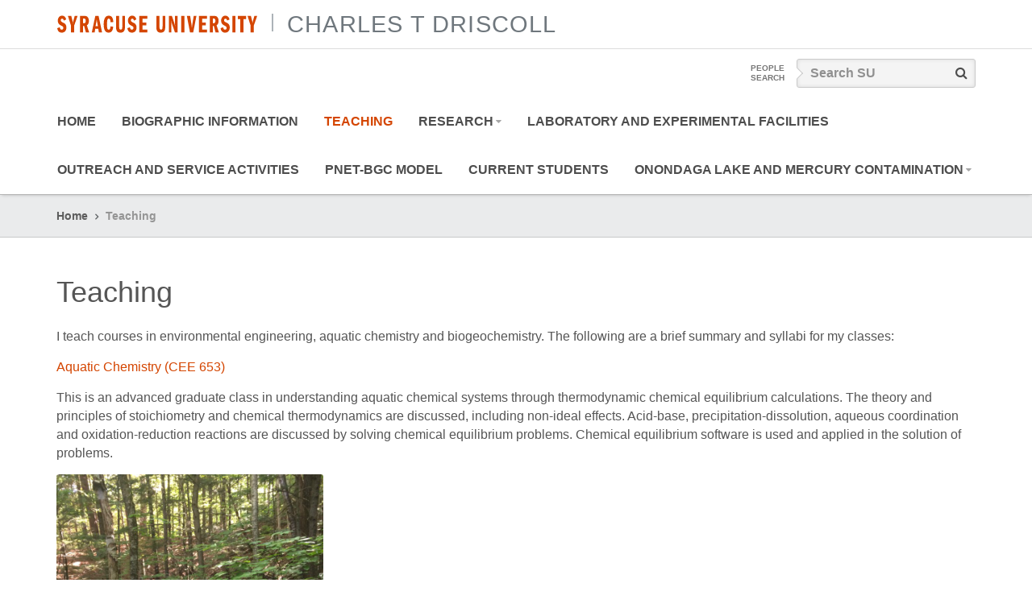

--- FILE ---
content_type: text/html; charset=UTF-8
request_url: https://ctdrisco.expressions.syr.edu/teaching/
body_size: 13599
content:

<!DOCTYPE html>
<!--[if lt IE 7]><html lang="en-US" class="featured-banner-hidden ie6 no-js" data-dppx="1"><![endif]-->
<!--[if IE 7]><html lang="en-US" class="featured-banner-hidden ie7 no-js" data-dppx="1"><![endif]-->
<!--[if IE 8]><html lang="en-US" class="featured-banner-hidden ie8 no-js" data-dppx="1"><![endif]-->
<!--[if IE 9]><html lang="en-US" class="featured-banner-hidden ie9 no-js" data-dppx="1"><![endif]-->
<!--[if (gt IE 9)|!(IE)]><!-->
<html lang="en-US" class="featured-banner-hidden no-js" data-dppx="1">
<!--<![endif]-->
<head>
<meta charset="UTF-8" />
<meta http-equiv="X-UA-Compatible" content="IE=9" />
<link rel="profile" href="http://gmpg.org/xfn/11" />
<title>Teaching | Charles T Driscoll </title>
<meta name="viewport" content="width=device-width, initial-scale=1, maximum-scale=2, user-scalable=yes">
<link rel="pingback" href="https://ctdrisco.expressions.syr.edu/xmlrpc.php" />
<meta name='robots' content='max-image-preview:large' />
<link rel='dns-prefetch' href='//ctdrisco.expressions.syr.edu' />
<link rel="alternate" title="oEmbed (JSON)" type="application/json+oembed" href="https://ctdrisco.expressions.syr.edu/wp-json/oembed/1.0/embed?url=https%3A%2F%2Fctdrisco.expressions.syr.edu%2Fteaching%2F" />
<link rel="alternate" title="oEmbed (XML)" type="text/xml+oembed" href="https://ctdrisco.expressions.syr.edu/wp-json/oembed/1.0/embed?url=https%3A%2F%2Fctdrisco.expressions.syr.edu%2Fteaching%2F&#038;format=xml" />
<style id='wp-img-auto-sizes-contain-inline-css' type='text/css'>
img:is([sizes=auto i],[sizes^="auto," i]){contain-intrinsic-size:3000px 1500px}
/*# sourceURL=wp-img-auto-sizes-contain-inline-css */
</style>
<style id='wp-emoji-styles-inline-css' type='text/css'>

	img.wp-smiley, img.emoji {
		display: inline !important;
		border: none !important;
		box-shadow: none !important;
		height: 1em !important;
		width: 1em !important;
		margin: 0 0.07em !important;
		vertical-align: -0.1em !important;
		background: none !important;
		padding: 0 !important;
	}
/*# sourceURL=wp-emoji-styles-inline-css */
</style>
<style id='wp-block-library-inline-css' type='text/css'>
:root{--wp-block-synced-color:#7a00df;--wp-block-synced-color--rgb:122,0,223;--wp-bound-block-color:var(--wp-block-synced-color);--wp-editor-canvas-background:#ddd;--wp-admin-theme-color:#007cba;--wp-admin-theme-color--rgb:0,124,186;--wp-admin-theme-color-darker-10:#006ba1;--wp-admin-theme-color-darker-10--rgb:0,107,160.5;--wp-admin-theme-color-darker-20:#005a87;--wp-admin-theme-color-darker-20--rgb:0,90,135;--wp-admin-border-width-focus:2px}@media (min-resolution:192dpi){:root{--wp-admin-border-width-focus:1.5px}}.wp-element-button{cursor:pointer}:root .has-very-light-gray-background-color{background-color:#eee}:root .has-very-dark-gray-background-color{background-color:#313131}:root .has-very-light-gray-color{color:#eee}:root .has-very-dark-gray-color{color:#313131}:root .has-vivid-green-cyan-to-vivid-cyan-blue-gradient-background{background:linear-gradient(135deg,#00d084,#0693e3)}:root .has-purple-crush-gradient-background{background:linear-gradient(135deg,#34e2e4,#4721fb 50%,#ab1dfe)}:root .has-hazy-dawn-gradient-background{background:linear-gradient(135deg,#faaca8,#dad0ec)}:root .has-subdued-olive-gradient-background{background:linear-gradient(135deg,#fafae1,#67a671)}:root .has-atomic-cream-gradient-background{background:linear-gradient(135deg,#fdd79a,#004a59)}:root .has-nightshade-gradient-background{background:linear-gradient(135deg,#330968,#31cdcf)}:root .has-midnight-gradient-background{background:linear-gradient(135deg,#020381,#2874fc)}:root{--wp--preset--font-size--normal:16px;--wp--preset--font-size--huge:42px}.has-regular-font-size{font-size:1em}.has-larger-font-size{font-size:2.625em}.has-normal-font-size{font-size:var(--wp--preset--font-size--normal)}.has-huge-font-size{font-size:var(--wp--preset--font-size--huge)}.has-text-align-center{text-align:center}.has-text-align-left{text-align:left}.has-text-align-right{text-align:right}.has-fit-text{white-space:nowrap!important}#end-resizable-editor-section{display:none}.aligncenter{clear:both}.items-justified-left{justify-content:flex-start}.items-justified-center{justify-content:center}.items-justified-right{justify-content:flex-end}.items-justified-space-between{justify-content:space-between}.screen-reader-text{border:0;clip-path:inset(50%);height:1px;margin:-1px;overflow:hidden;padding:0;position:absolute;width:1px;word-wrap:normal!important}.screen-reader-text:focus{background-color:#ddd;clip-path:none;color:#444;display:block;font-size:1em;height:auto;left:5px;line-height:normal;padding:15px 23px 14px;text-decoration:none;top:5px;width:auto;z-index:100000}html :where(.has-border-color){border-style:solid}html :where([style*=border-top-color]){border-top-style:solid}html :where([style*=border-right-color]){border-right-style:solid}html :where([style*=border-bottom-color]){border-bottom-style:solid}html :where([style*=border-left-color]){border-left-style:solid}html :where([style*=border-width]){border-style:solid}html :where([style*=border-top-width]){border-top-style:solid}html :where([style*=border-right-width]){border-right-style:solid}html :where([style*=border-bottom-width]){border-bottom-style:solid}html :where([style*=border-left-width]){border-left-style:solid}html :where(img[class*=wp-image-]){height:auto;max-width:100%}:where(figure){margin:0 0 1em}html :where(.is-position-sticky){--wp-admin--admin-bar--position-offset:var(--wp-admin--admin-bar--height,0px)}@media screen and (max-width:600px){html :where(.is-position-sticky){--wp-admin--admin-bar--position-offset:0px}}

/*# sourceURL=wp-block-library-inline-css */
</style><style id='wp-block-image-inline-css' type='text/css'>
.wp-block-image>a,.wp-block-image>figure>a{display:inline-block}.wp-block-image img{box-sizing:border-box;height:auto;max-width:100%;vertical-align:bottom}@media not (prefers-reduced-motion){.wp-block-image img.hide{visibility:hidden}.wp-block-image img.show{animation:show-content-image .4s}}.wp-block-image[style*=border-radius] img,.wp-block-image[style*=border-radius]>a{border-radius:inherit}.wp-block-image.has-custom-border img{box-sizing:border-box}.wp-block-image.aligncenter{text-align:center}.wp-block-image.alignfull>a,.wp-block-image.alignwide>a{width:100%}.wp-block-image.alignfull img,.wp-block-image.alignwide img{height:auto;width:100%}.wp-block-image .aligncenter,.wp-block-image .alignleft,.wp-block-image .alignright,.wp-block-image.aligncenter,.wp-block-image.alignleft,.wp-block-image.alignright{display:table}.wp-block-image .aligncenter>figcaption,.wp-block-image .alignleft>figcaption,.wp-block-image .alignright>figcaption,.wp-block-image.aligncenter>figcaption,.wp-block-image.alignleft>figcaption,.wp-block-image.alignright>figcaption{caption-side:bottom;display:table-caption}.wp-block-image .alignleft{float:left;margin:.5em 1em .5em 0}.wp-block-image .alignright{float:right;margin:.5em 0 .5em 1em}.wp-block-image .aligncenter{margin-left:auto;margin-right:auto}.wp-block-image :where(figcaption){margin-bottom:1em;margin-top:.5em}.wp-block-image.is-style-circle-mask img{border-radius:9999px}@supports ((-webkit-mask-image:none) or (mask-image:none)) or (-webkit-mask-image:none){.wp-block-image.is-style-circle-mask img{border-radius:0;-webkit-mask-image:url('data:image/svg+xml;utf8,<svg viewBox="0 0 100 100" xmlns="http://www.w3.org/2000/svg"><circle cx="50" cy="50" r="50"/></svg>');mask-image:url('data:image/svg+xml;utf8,<svg viewBox="0 0 100 100" xmlns="http://www.w3.org/2000/svg"><circle cx="50" cy="50" r="50"/></svg>');mask-mode:alpha;-webkit-mask-position:center;mask-position:center;-webkit-mask-repeat:no-repeat;mask-repeat:no-repeat;-webkit-mask-size:contain;mask-size:contain}}:root :where(.wp-block-image.is-style-rounded img,.wp-block-image .is-style-rounded img){border-radius:9999px}.wp-block-image figure{margin:0}.wp-lightbox-container{display:flex;flex-direction:column;position:relative}.wp-lightbox-container img{cursor:zoom-in}.wp-lightbox-container img:hover+button{opacity:1}.wp-lightbox-container button{align-items:center;backdrop-filter:blur(16px) saturate(180%);background-color:#5a5a5a40;border:none;border-radius:4px;cursor:zoom-in;display:flex;height:20px;justify-content:center;opacity:0;padding:0;position:absolute;right:16px;text-align:center;top:16px;width:20px;z-index:100}@media not (prefers-reduced-motion){.wp-lightbox-container button{transition:opacity .2s ease}}.wp-lightbox-container button:focus-visible{outline:3px auto #5a5a5a40;outline:3px auto -webkit-focus-ring-color;outline-offset:3px}.wp-lightbox-container button:hover{cursor:pointer;opacity:1}.wp-lightbox-container button:focus{opacity:1}.wp-lightbox-container button:focus,.wp-lightbox-container button:hover,.wp-lightbox-container button:not(:hover):not(:active):not(.has-background){background-color:#5a5a5a40;border:none}.wp-lightbox-overlay{box-sizing:border-box;cursor:zoom-out;height:100vh;left:0;overflow:hidden;position:fixed;top:0;visibility:hidden;width:100%;z-index:100000}.wp-lightbox-overlay .close-button{align-items:center;cursor:pointer;display:flex;justify-content:center;min-height:40px;min-width:40px;padding:0;position:absolute;right:calc(env(safe-area-inset-right) + 16px);top:calc(env(safe-area-inset-top) + 16px);z-index:5000000}.wp-lightbox-overlay .close-button:focus,.wp-lightbox-overlay .close-button:hover,.wp-lightbox-overlay .close-button:not(:hover):not(:active):not(.has-background){background:none;border:none}.wp-lightbox-overlay .lightbox-image-container{height:var(--wp--lightbox-container-height);left:50%;overflow:hidden;position:absolute;top:50%;transform:translate(-50%,-50%);transform-origin:top left;width:var(--wp--lightbox-container-width);z-index:9999999999}.wp-lightbox-overlay .wp-block-image{align-items:center;box-sizing:border-box;display:flex;height:100%;justify-content:center;margin:0;position:relative;transform-origin:0 0;width:100%;z-index:3000000}.wp-lightbox-overlay .wp-block-image img{height:var(--wp--lightbox-image-height);min-height:var(--wp--lightbox-image-height);min-width:var(--wp--lightbox-image-width);width:var(--wp--lightbox-image-width)}.wp-lightbox-overlay .wp-block-image figcaption{display:none}.wp-lightbox-overlay button{background:none;border:none}.wp-lightbox-overlay .scrim{background-color:#fff;height:100%;opacity:.9;position:absolute;width:100%;z-index:2000000}.wp-lightbox-overlay.active{visibility:visible}@media not (prefers-reduced-motion){.wp-lightbox-overlay.active{animation:turn-on-visibility .25s both}.wp-lightbox-overlay.active img{animation:turn-on-visibility .35s both}.wp-lightbox-overlay.show-closing-animation:not(.active){animation:turn-off-visibility .35s both}.wp-lightbox-overlay.show-closing-animation:not(.active) img{animation:turn-off-visibility .25s both}.wp-lightbox-overlay.zoom.active{animation:none;opacity:1;visibility:visible}.wp-lightbox-overlay.zoom.active .lightbox-image-container{animation:lightbox-zoom-in .4s}.wp-lightbox-overlay.zoom.active .lightbox-image-container img{animation:none}.wp-lightbox-overlay.zoom.active .scrim{animation:turn-on-visibility .4s forwards}.wp-lightbox-overlay.zoom.show-closing-animation:not(.active){animation:none}.wp-lightbox-overlay.zoom.show-closing-animation:not(.active) .lightbox-image-container{animation:lightbox-zoom-out .4s}.wp-lightbox-overlay.zoom.show-closing-animation:not(.active) .lightbox-image-container img{animation:none}.wp-lightbox-overlay.zoom.show-closing-animation:not(.active) .scrim{animation:turn-off-visibility .4s forwards}}@keyframes show-content-image{0%{visibility:hidden}99%{visibility:hidden}to{visibility:visible}}@keyframes turn-on-visibility{0%{opacity:0}to{opacity:1}}@keyframes turn-off-visibility{0%{opacity:1;visibility:visible}99%{opacity:0;visibility:visible}to{opacity:0;visibility:hidden}}@keyframes lightbox-zoom-in{0%{transform:translate(calc((-100vw + var(--wp--lightbox-scrollbar-width))/2 + var(--wp--lightbox-initial-left-position)),calc(-50vh + var(--wp--lightbox-initial-top-position))) scale(var(--wp--lightbox-scale))}to{transform:translate(-50%,-50%) scale(1)}}@keyframes lightbox-zoom-out{0%{transform:translate(-50%,-50%) scale(1);visibility:visible}99%{visibility:visible}to{transform:translate(calc((-100vw + var(--wp--lightbox-scrollbar-width))/2 + var(--wp--lightbox-initial-left-position)),calc(-50vh + var(--wp--lightbox-initial-top-position))) scale(var(--wp--lightbox-scale));visibility:hidden}}
/*# sourceURL=https://ctdrisco.expressions.syr.edu/wp-includes/blocks/image/style.min.css */
</style>
<style id='wp-block-paragraph-inline-css' type='text/css'>
.is-small-text{font-size:.875em}.is-regular-text{font-size:1em}.is-large-text{font-size:2.25em}.is-larger-text{font-size:3em}.has-drop-cap:not(:focus):first-letter{float:left;font-size:8.4em;font-style:normal;font-weight:100;line-height:.68;margin:.05em .1em 0 0;text-transform:uppercase}body.rtl .has-drop-cap:not(:focus):first-letter{float:none;margin-left:.1em}p.has-drop-cap.has-background{overflow:hidden}:root :where(p.has-background){padding:1.25em 2.375em}:where(p.has-text-color:not(.has-link-color)) a{color:inherit}p.has-text-align-left[style*="writing-mode:vertical-lr"],p.has-text-align-right[style*="writing-mode:vertical-rl"]{rotate:180deg}
/*# sourceURL=https://ctdrisco.expressions.syr.edu/wp-includes/blocks/paragraph/style.min.css */
</style>
<style id='global-styles-inline-css' type='text/css'>
:root{--wp--preset--aspect-ratio--square: 1;--wp--preset--aspect-ratio--4-3: 4/3;--wp--preset--aspect-ratio--3-4: 3/4;--wp--preset--aspect-ratio--3-2: 3/2;--wp--preset--aspect-ratio--2-3: 2/3;--wp--preset--aspect-ratio--16-9: 16/9;--wp--preset--aspect-ratio--9-16: 9/16;--wp--preset--color--black: #000000;--wp--preset--color--cyan-bluish-gray: #abb8c3;--wp--preset--color--white: #ffffff;--wp--preset--color--pale-pink: #f78da7;--wp--preset--color--vivid-red: #cf2e2e;--wp--preset--color--luminous-vivid-orange: #ff6900;--wp--preset--color--luminous-vivid-amber: #fcb900;--wp--preset--color--light-green-cyan: #7bdcb5;--wp--preset--color--vivid-green-cyan: #00d084;--wp--preset--color--pale-cyan-blue: #8ed1fc;--wp--preset--color--vivid-cyan-blue: #0693e3;--wp--preset--color--vivid-purple: #9b51e0;--wp--preset--gradient--vivid-cyan-blue-to-vivid-purple: linear-gradient(135deg,rgb(6,147,227) 0%,rgb(155,81,224) 100%);--wp--preset--gradient--light-green-cyan-to-vivid-green-cyan: linear-gradient(135deg,rgb(122,220,180) 0%,rgb(0,208,130) 100%);--wp--preset--gradient--luminous-vivid-amber-to-luminous-vivid-orange: linear-gradient(135deg,rgb(252,185,0) 0%,rgb(255,105,0) 100%);--wp--preset--gradient--luminous-vivid-orange-to-vivid-red: linear-gradient(135deg,rgb(255,105,0) 0%,rgb(207,46,46) 100%);--wp--preset--gradient--very-light-gray-to-cyan-bluish-gray: linear-gradient(135deg,rgb(238,238,238) 0%,rgb(169,184,195) 100%);--wp--preset--gradient--cool-to-warm-spectrum: linear-gradient(135deg,rgb(74,234,220) 0%,rgb(151,120,209) 20%,rgb(207,42,186) 40%,rgb(238,44,130) 60%,rgb(251,105,98) 80%,rgb(254,248,76) 100%);--wp--preset--gradient--blush-light-purple: linear-gradient(135deg,rgb(255,206,236) 0%,rgb(152,150,240) 100%);--wp--preset--gradient--blush-bordeaux: linear-gradient(135deg,rgb(254,205,165) 0%,rgb(254,45,45) 50%,rgb(107,0,62) 100%);--wp--preset--gradient--luminous-dusk: linear-gradient(135deg,rgb(255,203,112) 0%,rgb(199,81,192) 50%,rgb(65,88,208) 100%);--wp--preset--gradient--pale-ocean: linear-gradient(135deg,rgb(255,245,203) 0%,rgb(182,227,212) 50%,rgb(51,167,181) 100%);--wp--preset--gradient--electric-grass: linear-gradient(135deg,rgb(202,248,128) 0%,rgb(113,206,126) 100%);--wp--preset--gradient--midnight: linear-gradient(135deg,rgb(2,3,129) 0%,rgb(40,116,252) 100%);--wp--preset--font-size--small: 13px;--wp--preset--font-size--medium: 20px;--wp--preset--font-size--large: 36px;--wp--preset--font-size--x-large: 42px;--wp--preset--spacing--20: 0.44rem;--wp--preset--spacing--30: 0.67rem;--wp--preset--spacing--40: 1rem;--wp--preset--spacing--50: 1.5rem;--wp--preset--spacing--60: 2.25rem;--wp--preset--spacing--70: 3.38rem;--wp--preset--spacing--80: 5.06rem;--wp--preset--shadow--natural: 6px 6px 9px rgba(0, 0, 0, 0.2);--wp--preset--shadow--deep: 12px 12px 50px rgba(0, 0, 0, 0.4);--wp--preset--shadow--sharp: 6px 6px 0px rgba(0, 0, 0, 0.2);--wp--preset--shadow--outlined: 6px 6px 0px -3px rgb(255, 255, 255), 6px 6px rgb(0, 0, 0);--wp--preset--shadow--crisp: 6px 6px 0px rgb(0, 0, 0);}:where(.is-layout-flex){gap: 0.5em;}:where(.is-layout-grid){gap: 0.5em;}body .is-layout-flex{display: flex;}.is-layout-flex{flex-wrap: wrap;align-items: center;}.is-layout-flex > :is(*, div){margin: 0;}body .is-layout-grid{display: grid;}.is-layout-grid > :is(*, div){margin: 0;}:where(.wp-block-columns.is-layout-flex){gap: 2em;}:where(.wp-block-columns.is-layout-grid){gap: 2em;}:where(.wp-block-post-template.is-layout-flex){gap: 1.25em;}:where(.wp-block-post-template.is-layout-grid){gap: 1.25em;}.has-black-color{color: var(--wp--preset--color--black) !important;}.has-cyan-bluish-gray-color{color: var(--wp--preset--color--cyan-bluish-gray) !important;}.has-white-color{color: var(--wp--preset--color--white) !important;}.has-pale-pink-color{color: var(--wp--preset--color--pale-pink) !important;}.has-vivid-red-color{color: var(--wp--preset--color--vivid-red) !important;}.has-luminous-vivid-orange-color{color: var(--wp--preset--color--luminous-vivid-orange) !important;}.has-luminous-vivid-amber-color{color: var(--wp--preset--color--luminous-vivid-amber) !important;}.has-light-green-cyan-color{color: var(--wp--preset--color--light-green-cyan) !important;}.has-vivid-green-cyan-color{color: var(--wp--preset--color--vivid-green-cyan) !important;}.has-pale-cyan-blue-color{color: var(--wp--preset--color--pale-cyan-blue) !important;}.has-vivid-cyan-blue-color{color: var(--wp--preset--color--vivid-cyan-blue) !important;}.has-vivid-purple-color{color: var(--wp--preset--color--vivid-purple) !important;}.has-black-background-color{background-color: var(--wp--preset--color--black) !important;}.has-cyan-bluish-gray-background-color{background-color: var(--wp--preset--color--cyan-bluish-gray) !important;}.has-white-background-color{background-color: var(--wp--preset--color--white) !important;}.has-pale-pink-background-color{background-color: var(--wp--preset--color--pale-pink) !important;}.has-vivid-red-background-color{background-color: var(--wp--preset--color--vivid-red) !important;}.has-luminous-vivid-orange-background-color{background-color: var(--wp--preset--color--luminous-vivid-orange) !important;}.has-luminous-vivid-amber-background-color{background-color: var(--wp--preset--color--luminous-vivid-amber) !important;}.has-light-green-cyan-background-color{background-color: var(--wp--preset--color--light-green-cyan) !important;}.has-vivid-green-cyan-background-color{background-color: var(--wp--preset--color--vivid-green-cyan) !important;}.has-pale-cyan-blue-background-color{background-color: var(--wp--preset--color--pale-cyan-blue) !important;}.has-vivid-cyan-blue-background-color{background-color: var(--wp--preset--color--vivid-cyan-blue) !important;}.has-vivid-purple-background-color{background-color: var(--wp--preset--color--vivid-purple) !important;}.has-black-border-color{border-color: var(--wp--preset--color--black) !important;}.has-cyan-bluish-gray-border-color{border-color: var(--wp--preset--color--cyan-bluish-gray) !important;}.has-white-border-color{border-color: var(--wp--preset--color--white) !important;}.has-pale-pink-border-color{border-color: var(--wp--preset--color--pale-pink) !important;}.has-vivid-red-border-color{border-color: var(--wp--preset--color--vivid-red) !important;}.has-luminous-vivid-orange-border-color{border-color: var(--wp--preset--color--luminous-vivid-orange) !important;}.has-luminous-vivid-amber-border-color{border-color: var(--wp--preset--color--luminous-vivid-amber) !important;}.has-light-green-cyan-border-color{border-color: var(--wp--preset--color--light-green-cyan) !important;}.has-vivid-green-cyan-border-color{border-color: var(--wp--preset--color--vivid-green-cyan) !important;}.has-pale-cyan-blue-border-color{border-color: var(--wp--preset--color--pale-cyan-blue) !important;}.has-vivid-cyan-blue-border-color{border-color: var(--wp--preset--color--vivid-cyan-blue) !important;}.has-vivid-purple-border-color{border-color: var(--wp--preset--color--vivid-purple) !important;}.has-vivid-cyan-blue-to-vivid-purple-gradient-background{background: var(--wp--preset--gradient--vivid-cyan-blue-to-vivid-purple) !important;}.has-light-green-cyan-to-vivid-green-cyan-gradient-background{background: var(--wp--preset--gradient--light-green-cyan-to-vivid-green-cyan) !important;}.has-luminous-vivid-amber-to-luminous-vivid-orange-gradient-background{background: var(--wp--preset--gradient--luminous-vivid-amber-to-luminous-vivid-orange) !important;}.has-luminous-vivid-orange-to-vivid-red-gradient-background{background: var(--wp--preset--gradient--luminous-vivid-orange-to-vivid-red) !important;}.has-very-light-gray-to-cyan-bluish-gray-gradient-background{background: var(--wp--preset--gradient--very-light-gray-to-cyan-bluish-gray) !important;}.has-cool-to-warm-spectrum-gradient-background{background: var(--wp--preset--gradient--cool-to-warm-spectrum) !important;}.has-blush-light-purple-gradient-background{background: var(--wp--preset--gradient--blush-light-purple) !important;}.has-blush-bordeaux-gradient-background{background: var(--wp--preset--gradient--blush-bordeaux) !important;}.has-luminous-dusk-gradient-background{background: var(--wp--preset--gradient--luminous-dusk) !important;}.has-pale-ocean-gradient-background{background: var(--wp--preset--gradient--pale-ocean) !important;}.has-electric-grass-gradient-background{background: var(--wp--preset--gradient--electric-grass) !important;}.has-midnight-gradient-background{background: var(--wp--preset--gradient--midnight) !important;}.has-small-font-size{font-size: var(--wp--preset--font-size--small) !important;}.has-medium-font-size{font-size: var(--wp--preset--font-size--medium) !important;}.has-large-font-size{font-size: var(--wp--preset--font-size--large) !important;}.has-x-large-font-size{font-size: var(--wp--preset--font-size--x-large) !important;}
/*# sourceURL=global-styles-inline-css */
</style>

<style id='classic-theme-styles-inline-css' type='text/css'>
/*! This file is auto-generated */
.wp-block-button__link{color:#fff;background-color:#32373c;border-radius:9999px;box-shadow:none;text-decoration:none;padding:calc(.667em + 2px) calc(1.333em + 2px);font-size:1.125em}.wp-block-file__button{background:#32373c;color:#fff;text-decoration:none}
/*# sourceURL=/wp-includes/css/classic-themes.min.css */
</style>
<link rel='stylesheet' id='bootstrap-css' href='https://ctdrisco.expressions.syr.edu/wp-content/themes/cobalt-500/css/bootstrap.min.css?ver=3.2.0' type='text/css' media='all' />
<link rel='stylesheet' id='font-awesome-css' href='https://ctdrisco.expressions.syr.edu/wp-content/themes/cobalt-500/css/font-awesome.min.css?ver=4.2.0' type='text/css' media='all' />
<link rel='stylesheet' id='cobalt-fonts-css' href='//fast.fonts.net/cssapi/73ba65da-d452-4d40-8271-5789e84c1255.css' type='text/css' media='all' />
<link rel='stylesheet' id='cobalt-css' href='https://ctdrisco.expressions.syr.edu/wp-content/themes/cobalt-500/css/cobalt.css?ver=1.0.5' type='text/css' media='all' />
<script type="text/javascript" src="https://ctdrisco.expressions.syr.edu/wp-includes/js/jquery/jquery.min.js?ver=3.7.1" id="jquery-core-js"></script>
<script type="text/javascript" src="https://ctdrisco.expressions.syr.edu/wp-includes/js/jquery/jquery-migrate.min.js?ver=3.4.1" id="jquery-migrate-js"></script>
<script type="text/javascript" src="https://ctdrisco.expressions.syr.edu/wp-content/themes/cobalt-500/js/jquery.cookie.js?ver=1.0.5" id="jquery-cookie-js"></script>
<script type="text/javascript" src="https://ctdrisco.expressions.syr.edu/wp-content/themes/cobalt-500/js/modernizr.min.js?ver=2.8.3" id="modernizr-js"></script>
<script type="text/javascript" src="https://ctdrisco.expressions.syr.edu/wp-content/themes/cobalt-500/js/bootstrap.min.js?ver=3.2.0" id="bootstrap-js"></script>
<script type="text/javascript" src="https://ctdrisco.expressions.syr.edu/wp-content/themes/cobalt-500/js/fastclick.min.js?ver=1.0.3" id="fastclick-js"></script>
<script type="text/javascript" id="cobalt-js-extra">
/* <![CDATA[ */
var _COBALT = {"dppx":[1,2],"template_url":"https://ctdrisco.expressions.syr.edu/wp-content/themes/cobalt-500"};
//# sourceURL=cobalt-js-extra
/* ]]> */
</script>
<script type="text/javascript" src="https://ctdrisco.expressions.syr.edu/wp-content/themes/cobalt-500/js/cobalt.js?ver=1.0.5" id="cobalt-js"></script>
<link rel="https://api.w.org/" href="https://ctdrisco.expressions.syr.edu/wp-json/" /><link rel="alternate" title="JSON" type="application/json" href="https://ctdrisco.expressions.syr.edu/wp-json/wp/v2/pages/23" /><link rel="EditURI" type="application/rsd+xml" title="RSD" href="https://ctdrisco.expressions.syr.edu/xmlrpc.php?rsd" />
<meta name="generator" content="WordPress 6.9" />
<link rel="canonical" href="https://ctdrisco.expressions.syr.edu/teaching/" />
<link rel='shortlink' href='https://ctdrisco.expressions.syr.edu/?p=23' />
        <!-- MU-GTM Plugin -->
        <!-- Google Tag Manager -->
        <script>(function(w,d,s,l,i){w[l]=w[l]||[];w[l].push({'gtm.start':
        new Date().getTime(),event:'gtm.js'});var f=d.getElementsByTagName(s)[0],
        j=d.createElement(s),dl=l!='dataLayer'?'&l='+l:'';j.async=true;j.src=
        'https://www.googletagmanager.com/gtm.js?id='+i+dl;f.parentNode.insertBefore(j,f);
        })(window,document,'script','dataLayer','GTM-5FC97GL');</script>
        <!-- End Google Tag Manager -->
    		<style type="text/css" id="wp-custom-css">
			article.post-10 > header.entry-header > h1.title {
	display: none !important;
}		</style>
		</head>
<body class="wp-singular page-template-default page page-id-23 wp-theme-cobalt-500"><header class="header-primary">
	<div class="container-fluid"><div id="orange-alert"></div><script>

jQuery(function(){

  //Get the time stamp to prevent the browser from chaching the RSS feed
  var time = new Date().getTime();

  jQuery.get( document.location.protocol + '//www.getrave.com/rss/syr/channel1?' + time, function( data ) {

    var $xml = jQuery( data );

    //Inspect the feed
    $xml.find( "item" ).each( function() {

      //Load the feed item
      var $this = jQuery( this ),
          item = {
              title: $this.find("title").text(),
              link: $this.find("link").text(),
              description: $this.find("description").text(),
              pubDate: $this.find("pubDate").text(),
              author: $this.find("author").text()
      }

      //Check to see if there is an active orange alert
      if ( item.description != 'ALL CLEAR' ) {

        //Check to see if the alert text has changed sicne the last load
        if ( item.description != jQuery.cookie('orange-alert-text') ) {
          jQuery.cookie( 'orange-alert-text', item.description );
          jQuery.cookie( 'orange-alert-close', '0' );
        }

        //Show the alert if the user did not dismiss it yet
        if ( jQuery.cookie( 'orange-alert-close') == '0' ) {

          jQuery('#orange-alert').html('<div class="alert"><div class="container"><div class="cell-left"><i class="fa fa-exclamation-circle"></i></div><div class="cell-center"><strong>Orange Alert:</strong>&nbsp;&nbsp;' + item.description + '</div><div class="cell-right"><button type="button" class="close" data-dismiss="alert" aria-label="Close"><span aria-hidden="true">&times;</span></button></div></div></div>');

          //Set the close button behaviour
          jQuery('#orange-alert .close').click(function () {
      			jQuery('#orange-alert .alert').hide();
      			jQuery.cookie( 'orange-alert-close', '1' );
       		});

        }

        //Exit jQuery loop
        return false;

      } else {

        //Set empty cookies
        jQuery.cookie( 'orange-alert-text', '' );
        jQuery.cookie( 'orange-alert-close', '0' );

      }

    });

  });

});

</script>
<div class="row top-nav"></div><div id="cobalt-primary-nav-container" class="row primary-nav" data-scrollfix="scroll-fix">
	<div class="container-fluid">
		<div class="row">
			<nav role="navigation" class="navbar container-fluid" id="header-nav-container">
				<div class="row row-header">
					<div class="container">
						<section class="branding"><h1 class="branding-upper"><a href="http://syr.edu/">Syracuse University</a></h1><span class="branding-sep"> | </span><h2 class="branding-lower"><a href="https://ctdrisco.expressions.syr.edu">Charles T Driscoll </a></h2></section>						<a class="accessible-focus" id="skip-to-content-link" href="#content-start">Skip to Content</a>
						<div class="navbar-toggle-wrap">
							<button type="button" data-target=".primary-nav .navbar-collapse" data-toggle="collapse" class="navbar-toggle collapsed">
								<span class="fa fa-bars" data-state="close"></span>
								<span class="fa fa-close" data-state="open"></span>
								<span class="sr-only">Toggle navigation</span>
							</button>
						</div>
					</div>
				</div>

				<div id="cobalt-row-nav-container" data-scrollfix="scroll-fix">
					<div class="row row-nav">
						<div class="container">
							<div class="collapse navbar-collapse"><div class="search-wrap">
	<a class="search-people" href="http://directory.syr.edu/">People Search</a>
	<form class="search-syr" action="http://www.syr.edu/search/search-results.html" method="get">
		<input name="cx" type="hidden" value="000608849472313352920:ajegmzpahym" />
		<input name="cof" type="hidden" value="FORID:11" />
		<input name="ie" type="hidden" value="UTF-8" />
		<label class="wrap-q"><span class="sr-only">Search SU</span>
			<input type="search" name="q" autocomplete="off" placeholder="Search SU" data-apiurl="https://ajax.googleapis.com/ajax/services/search/web?v=1.0&amp;key=AIzaSyCVAXiUzRYsML1Pv6RwSG1gunmMikTzQqY&amp;cx=000608849472313352920:ajegmzpahym" data-instant-max="5" data-instant-delay="300" data-instant-showallresults="Show All Results" data-instant-noresults="No Results Found" />
		</label>
		<button type="submit" class="fa fa-search"><span class="sr-only">Search</span></button>
	</form>
	<section class="search-instant" data-open="0">
		<div class="search-instant-header">
			<h1 class="search-instant-show-all"><a href="#">Show All Results</a></h1>
			<button class="search-instant-close fa fa-close"><span class="sr-only">Close search results</span></button>
		</div>
		<ul class="search-instant-list"></ul>
	</section>
</div><ul class="nav navbar-nav"><li><a href="https://ctdrisco.expressions.syr.edu/">Home</a></li><li><a href="https://ctdrisco.expressions.syr.edu/biographic-information/">Biographic Information</a></li><li class="current"><a href="https://ctdrisco.expressions.syr.edu/teaching/">Teaching</a></li><li class="parent"><a href="https://ctdrisco.expressions.syr.edu/research/">Research</a><button></button><ul class="children collapse"><li><a href="https://ctdrisco.expressions.syr.edu/research/analysis-of-policy-options-for-carbon-standard/">Analysis of policy options to reduce carbon emissions form the electricity sector</a></li><li><a href="https://ctdrisco.expressions.syr.edu/research/effects-of-acidic-deposition/">Acidic Deposition</a></li><li><a href="https://ctdrisco.expressions.syr.edu/research/atmospheric-mercury-deposition-in-the-environment/">Atmospheric mercury deposition in the environment</a></li><li><a href="https://ctdrisco.expressions.syr.edu/research/climate-change-effects/">Climate change effects</a></li><li><a href="https://ctdrisco.expressions.syr.edu/research/water-issues-in-central-new-york-and-the-region/">Water issues in Central New York and the region</a></li></ul></li><li><a href="https://ctdrisco.expressions.syr.edu/laboratory-and-experimental-facilities/">Laboratory and Experimental Facilities</a></li><li><a href="https://ctdrisco.expressions.syr.edu/service-activities/">Outreach and Service Activities</a></li><li><a href="https://ctdrisco.expressions.syr.edu/pnet-bgc-model/">PnET-BGC Model</a></li><li><a href="https://ctdrisco.expressions.syr.edu/current-students/">Current Students</a></li><li class="parent"><a href="https://ctdrisco.expressions.syr.edu/onondaga-lake-and-mercury-contamination/">Onondaga Lake and Mercury Contamination</a><button></button><ul class="children collapse"><li><a href="https://ctdrisco.expressions.syr.edu/onondaga-lake-and-mercury-contamination/background/">Background</a></li><li><a href="https://ctdrisco.expressions.syr.edu/onondaga-lake-and-mercury-contamination/what-is-mercury/">What is Mercury</a></li><li><a href="https://ctdrisco.expressions.syr.edu/onondaga-lake-and-mercury-contamination/mercury-and-onondaga-lake/">Mercury and Onondaga Lake</a></li><li><a href="https://ctdrisco.expressions.syr.edu/onondaga-lake-and-mercury-contamination/remediation-approaches/">Remediation Approaches</a></li><li><a href="https://ctdrisco.expressions.syr.edu/onondaga-lake-and-mercury-contamination/references/">References</a></li></ul></li></ul></div>
						</div>
					</div>
				</div>

			</nav>
		</div>
	</div>
</div><div class="row breadcrumb-nav visible-md visible-lg">
	<div class="container">
		<nav>
			<ul><li><a href="https://ctdrisco.expressions.syr.edu/">Home</a></li><li class="active"><a href="/teaching/">Teaching</a></li></ul>
		</nav>
	</div>
</div><div class="row featured-content"><div class="featured-content-bg hdppx-bg"><div class="gradient-bg"></div></div><div class="container"><section class="header-banner"><h1 class="header-banner-head">Teaching</h1></section></div></div></div>
</header>
<section role="main" class="content-primary" id="content-primary">
	<div class="container">
		<div class="row">
		<a id="content-start" name="content-start"></a>
<section class="col-xs-12 content-section content"><article class="post-23 page type-page status-publish hentry">
	<header class="entry-header">
		<h1 class="title"><a href="https://ctdrisco.expressions.syr.edu/teaching/" title="Teaching" rel="bookmark">Teaching</a></h1>

		
			<div class="meta">
				<time class="entry-date" datetime="2020-02-13T03:51:44+00:00">February 13, 2020</time>
				<span class="sep">&bull;</span>
				<span class="entry-author">
					<span class="sep-by"> by </span>
					<span class="author vcard">
						<a href="https://ctdrisco.expressions.syr.edu/author/chflaher/" rel="author">Caren Flaherty</a>
					</span>
				</span>
			</div>

		
	</header>
	<div class="entry-content">
<p>I teach courses in environmental engineering, aquatic chemistry and biogeochemistry. The following are a brief summary and syllabi for my classes:</p>



<p><a href="https://ctdrisco.expressions.syr.edu/wp-content/uploads/2019/03/CIE-653-Syllabus-2019.pdf">Aquatic Chemistry (CEE 653)</a></p>



<p>This is an advanced graduate class in understanding aquatic chemical systems through thermodynamic chemical equilibrium calculations. The theory and principles of stoichiometry and chemical thermodynamics are discussed, including non-ideal effects. Acid-base, precipitation-dissolution, aqueous coordination and oxidation-reduction reactions are discussed by solving chemical equilibrium problems. Chemical equilibrium software is used and applied in the solution of problems.</p>



<figure class="wp-block-image size-large is-resized"><img fetchpriority="high" decoding="async" width="1024" height="768" src="https://ctdrisco.expressions.syr.edu/wp-content/uploads/2020/05/Charles_Driscoll_teaching-2020-1024x768.jpeg" alt="" class="wp-image-556" style="width:331px;height:441px" srcset="https://ctdrisco.expressions.syr.edu/wp-content/uploads/2020/05/Charles_Driscoll_teaching-2020-1024x768.jpeg 1024w, https://ctdrisco.expressions.syr.edu/wp-content/uploads/2020/05/Charles_Driscoll_teaching-2020-300x225.jpeg 300w, https://ctdrisco.expressions.syr.edu/wp-content/uploads/2020/05/Charles_Driscoll_teaching-2020-768x576.jpeg 768w" sizes="(max-width: 1024px) 100vw, 1024px" /></figure>



<p></p>



<p><a href="https://docs.google.com/document/d/1xto6B4VG1mnhCs-NbGlDLg08Uw3dSFhA/edit?usp=drive_link&amp;ouid=105041189305495246617&amp;rtpof=true&amp;sd=true" data-type="URL" target="_blank" rel="noreferrer noopener">Biogeochemistry (CEE 457 657)</a></p>



<p>This graduate class involves the study of the transport and cycling of major elements in environmental systems. The role of human disturbance in element cycles is emphasized, particularly under changing climate. The class includes video lectures and class room discussion of the topics in the lectures. The class initially includes background material on the causes and effects of climate change, biogeochemical processes of the atmosphere, hydrosphere and lithosphere, and methods used for biogeochemical study. The second half focuses on the biogeochemistry of major elements: carbon, nitrogen, sulfur, phosphorus, metallic cations and mercury, and the interaction of these elements. The class involves interpretation, and oral and written presentations of biogeochemical data by students.</p>



<p><a href="https://drive.google.com/file/d/18BVYXKNB_GXsxb0-TZjvova2ztMB9KBZ/view?usp=drive_link">Climate Change Law, Science, Perception and Policy (CEE 600)</a></p>



<p>Climate change is one of the most pressing issues of the twenty-first century. This course examines it from a multidisciplinary perspective that blends natural science, politics, economics, and law. It will cover: the drivers behind anthropogenic changes in the composition of the atmosphere that are causing climate change; the response of the global climate system; the global carbon, water, and nutrient cycles; local vulnerabilities of natural and social systems to climate change, and the likely impacts on those systems; actions that could reduce the impacts of climate change through adaptation; and actions that could mitigate the problem by reducing changes in the composition of the atmosphere. The course is intended to bring together students from a diverse range of backgrounds and does not have specific prerequisites.</p>



<p><a href="https://ctdrisco.expressions.syr.edu/wp-content/uploads/2019/03/Schedule_seminar_Sp2019.pdf">Field class in Hydrologic and Biogeochemical methods (CEE 700)</a></p>



<p>This field methods class was largely organized for the benefit of students in the <a href="http://empower.syr.edu/">EMPOWER program</a>.&nbsp;<a href="https://twitter.com/SU_EMPOWER">#EMPOWER</a>&nbsp; It was taught (August 2020) at the Hubbard Brook Research Forest, NH and in Central NY. Plans are underway to teach the class in <a href="https://news.syr.edu/blog/2018/06/19/graduate-students-travel-to-rwanda-for-environmental-research/">Rwanda</a> 2022.</p>



<figure class="wp-block-image size-large is-resized"><img decoding="async" width="1024" height="601" src="https://ctdrisco.expressions.syr.edu/wp-content/uploads/2021/03/Rwanda-group-1024x601.jpg" alt="" class="wp-image-584" style="width:841px;height:494px" srcset="https://ctdrisco.expressions.syr.edu/wp-content/uploads/2021/03/Rwanda-group-1024x601.jpg 1024w, https://ctdrisco.expressions.syr.edu/wp-content/uploads/2021/03/Rwanda-group-300x176.jpg 300w, https://ctdrisco.expressions.syr.edu/wp-content/uploads/2021/03/Rwanda-group-768x451.jpg 768w, https://ctdrisco.expressions.syr.edu/wp-content/uploads/2021/03/Rwanda-group-1536x901.jpg 1536w, https://ctdrisco.expressions.syr.edu/wp-content/uploads/2021/03/Rwanda-group-2048x1202.jpg 2048w" sizes="(max-width: 1024px) 100vw, 1024px" /></figure>



<p class="has-text-align-center"><strong><br></strong></p>
</div>
</article>
</section>		</div>
	</div>
</section>
<footer class="footer-primary">
	<div class="container-fluid"><div class="row footer-content">
	<div class="container">
		<div class="row contact"><address><span>Department of Civil and Environmental Engineering</span> <span>151 Link Hall</span> <span>Syracuse, NY 13244</span> <span></span></address><span class="sep">&bull;</span><span class="telephone">(315) 443-3434</span></div>
		<div class="row social"></div>
		<div class="row accessibility"></div>
		<div class="row copyright">
			<small>
				&copy; 2026 &ndash; Syracuse University. All Rights Reserved.
				<span class="sep">&bull;</span>
				<span class="links">
					<a href="http://syr.edu/accessiblesu/">Accessibility</a>
					<span class="pipe">|</span>
					<a href="http://syr.edu/about/privacy_policy.html">Privacy</a>
					<span class="pipe">|</span>
					<a href="http://status.syr.edu/">Status</a>
					<span class="pipe">|</span>
					<a href="http://syr.edu/">syr.edu</a>
				</span>
			</small>
		</div>
	</div>
</div></div>
</footer>
<script type="speculationrules">
{"prefetch":[{"source":"document","where":{"and":[{"href_matches":"/*"},{"not":{"href_matches":["/wp-*.php","/wp-admin/*","/wp-content/uploads/*","/wp-content/*","/wp-content/plugins/*","/wp-content/themes/cobalt-500/*","/*\\?(.+)"]}},{"not":{"selector_matches":"a[rel~=\"nofollow\"]"}},{"not":{"selector_matches":".no-prefetch, .no-prefetch a"}}]},"eagerness":"conservative"}]}
</script>
        <!-- MU-GTM Plugin -->
        <!-- Google Tag Manager (noscript) -->
        <noscript><iframe src="https://www.googletagmanager.com/ns.html?id=GTM-5FC97GL"
        height="0" width="0" style="display:none;visibility:hidden"></iframe></noscript>
        <!-- End Google Tag Manager (noscript) -->
    <script id="wp-emoji-settings" type="application/json">
{"baseUrl":"https://s.w.org/images/core/emoji/17.0.2/72x72/","ext":".png","svgUrl":"https://s.w.org/images/core/emoji/17.0.2/svg/","svgExt":".svg","source":{"concatemoji":"https://ctdrisco.expressions.syr.edu/wp-includes/js/wp-emoji-release.min.js?ver=6.9"}}
</script>
<script type="module">
/* <![CDATA[ */
/*! This file is auto-generated */
const a=JSON.parse(document.getElementById("wp-emoji-settings").textContent),o=(window._wpemojiSettings=a,"wpEmojiSettingsSupports"),s=["flag","emoji"];function i(e){try{var t={supportTests:e,timestamp:(new Date).valueOf()};sessionStorage.setItem(o,JSON.stringify(t))}catch(e){}}function c(e,t,n){e.clearRect(0,0,e.canvas.width,e.canvas.height),e.fillText(t,0,0);t=new Uint32Array(e.getImageData(0,0,e.canvas.width,e.canvas.height).data);e.clearRect(0,0,e.canvas.width,e.canvas.height),e.fillText(n,0,0);const a=new Uint32Array(e.getImageData(0,0,e.canvas.width,e.canvas.height).data);return t.every((e,t)=>e===a[t])}function p(e,t){e.clearRect(0,0,e.canvas.width,e.canvas.height),e.fillText(t,0,0);var n=e.getImageData(16,16,1,1);for(let e=0;e<n.data.length;e++)if(0!==n.data[e])return!1;return!0}function u(e,t,n,a){switch(t){case"flag":return n(e,"\ud83c\udff3\ufe0f\u200d\u26a7\ufe0f","\ud83c\udff3\ufe0f\u200b\u26a7\ufe0f")?!1:!n(e,"\ud83c\udde8\ud83c\uddf6","\ud83c\udde8\u200b\ud83c\uddf6")&&!n(e,"\ud83c\udff4\udb40\udc67\udb40\udc62\udb40\udc65\udb40\udc6e\udb40\udc67\udb40\udc7f","\ud83c\udff4\u200b\udb40\udc67\u200b\udb40\udc62\u200b\udb40\udc65\u200b\udb40\udc6e\u200b\udb40\udc67\u200b\udb40\udc7f");case"emoji":return!a(e,"\ud83e\u1fac8")}return!1}function f(e,t,n,a){let r;const o=(r="undefined"!=typeof WorkerGlobalScope&&self instanceof WorkerGlobalScope?new OffscreenCanvas(300,150):document.createElement("canvas")).getContext("2d",{willReadFrequently:!0}),s=(o.textBaseline="top",o.font="600 32px Arial",{});return e.forEach(e=>{s[e]=t(o,e,n,a)}),s}function r(e){var t=document.createElement("script");t.src=e,t.defer=!0,document.head.appendChild(t)}a.supports={everything:!0,everythingExceptFlag:!0},new Promise(t=>{let n=function(){try{var e=JSON.parse(sessionStorage.getItem(o));if("object"==typeof e&&"number"==typeof e.timestamp&&(new Date).valueOf()<e.timestamp+604800&&"object"==typeof e.supportTests)return e.supportTests}catch(e){}return null}();if(!n){if("undefined"!=typeof Worker&&"undefined"!=typeof OffscreenCanvas&&"undefined"!=typeof URL&&URL.createObjectURL&&"undefined"!=typeof Blob)try{var e="postMessage("+f.toString()+"("+[JSON.stringify(s),u.toString(),c.toString(),p.toString()].join(",")+"));",a=new Blob([e],{type:"text/javascript"});const r=new Worker(URL.createObjectURL(a),{name:"wpTestEmojiSupports"});return void(r.onmessage=e=>{i(n=e.data),r.terminate(),t(n)})}catch(e){}i(n=f(s,u,c,p))}t(n)}).then(e=>{for(const n in e)a.supports[n]=e[n],a.supports.everything=a.supports.everything&&a.supports[n],"flag"!==n&&(a.supports.everythingExceptFlag=a.supports.everythingExceptFlag&&a.supports[n]);var t;a.supports.everythingExceptFlag=a.supports.everythingExceptFlag&&!a.supports.flag,a.supports.everything||((t=a.source||{}).concatemoji?r(t.concatemoji):t.wpemoji&&t.twemoji&&(r(t.twemoji),r(t.wpemoji)))});
//# sourceURL=https://ctdrisco.expressions.syr.edu/wp-includes/js/wp-emoji-loader.min.js
/* ]]> */
</script>
</body>
</html>


--- FILE ---
content_type: text/css
request_url: https://ctdrisco.expressions.syr.edu/wp-content/themes/cobalt-500/css/cobalt.css?ver=1.0.5
body_size: 16030
content:
body {
	color: #555;
	font-family: "ITC Franklin Gothic W01", Helvetica, Arial, sans-serif;
	font-size: 1.6em;
	font-weight: 400;
	line-height: 1.4375;
	background-color: #fff;
}

/*Short page sticky footer.*/
.hidden {
	display: none;
}
html {
	height: 100%;
}
html.admin-bar-showing {
	/*Reduce height for the admin bar.*/
	height: -webkit-calc(100vh - 32px);
	height:    -moz-calc(100vh - 32px);
	height:         calc(100vh - 32px);
}
@media screen and (max-width: 782px) {
	html.admin-bar-showing {
		/*Reduce height for the admin bar on mobile.*/
		height: -webkit-calc(100vh - 46px);
		height:    -moz-calc(100vh - 46px);
		height:         calc(100vh - 46px);
	}
}
/*
IE 10-11 flexbox does not work with min-height, requires height.
A body height causes WebKit issue where items shrink smaller.
Setting flex to none solves this issue, so height can work.
*/
body {
	height: 100%;
	display: -webkit-box;
	display: -webkit-flex;
	display: -moz-box;
	display: -ms-flexbox;
	display: flex;
	-webkit-flex-flow: column;
	    -ms-flex-flow: column;
	        flex-flow: column;
}
body > * {
	-webkit-box-flex: none;
	    -webkit-flex: none;
	        -ms-flex: none;
	            flex: none;
}
body > .content-primary {
	-webkit-box-flex: 1 0 auto;
	    -webkit-flex: 1 0 auto;
	        -ms-flex: 1 0 auto;
	            flex: 1 0 auto;
}

#content-primary:focus {
	background: #000000;
}

a,
a:hover,
a:focus {
	color: #d44500;
	text-decoration: none;
}
a:hover,
a:focus {
	outline: 0;
	text-decoration: underline;
}
strong {
	font-weight: 600;
}

p {
	margin-bottom: 15px;
	padding: 0;
}
hr {
	margin: 35px 0;
	border-color: #c2c2c2;
}

h1 {
	/*font-size: 2.625em;*/
	font-weight: 300;
	line-height: 1;
	margin: 25px 0;
}
h2 {
	color: #6f777d;
	font-weight: 300;
	font-size: 2.0625em;
	line-height: 1.2;
	margin: 20px 0;
}
h3 {
	font-size: 1.5625em;
	font-weight: 500;
	line-height: 1.2;
}
h4 {
	color: #5f5f5f;
	font-size: 1.25em;
	font-weight: 500;
	line-height: 1.4;
	margin: 15px 0;
}
h5 {
	color: #5a5a5a;
	font-size: 1.125em;
	font-weight: 500;
	line-height: 1.4;
	margin: 15px 0;
}
h6 {
	color: #606060;
	font-size: 0.9375em;
	font-weight: 600;
	line-height: 1.4;
	margin: 15px 0;
}

table {
	border-collapse: collapse;
	border: 1px solid #ccc;
	margin: 30px 0;
}
thead {
	background-color: #f0f0f0;
}
th,
td {
	padding: 7px 9px;
	border: 1px solid #ccc;
}
th {
	font-weight: 600;
	text-align: center;
}
tr:nth-child(even) {
	background-color: #fbfbfb;
}
tr:nth-child(even) a {
	color: #cf4500;
}

ul,
ol,
dl {
	margin: 20px 0;
	padding: 0 0 0 30px;
}
dl {
	padding: 0;
}
ul ul {
	margin: 0;
	list-style: circle;
}
ul ul ul {
	list-style: square;
}
ol ol {
	margin: 0;
	list-style: lower-alpha;
}
ol ol ol {
	list-style: lower-roman;
}
ul li,
ol li,
dt,
dd {
	margin: 0;
	padding: 5px 0;
}
dt {
	font-weight: 500;
	font-size: 1.2em;
}
dd {
	padding: 5px 0 5px 30px;
}

input,
textarea {
	color: #777;
	font-size: 1.6em;
	line-height: 1.4;
}
input:hover,
input:focus,
textarea:hover,
textarea:focus {
	border: 1px solid #aaa;
}
input:focus,
textarea:focus {
	color: #555;
	background: #fcfcfc;
}
input[type="text"],
input[type="submit"],
textarea {
	min-width: 150px;
	padding: 10px 15px;
	color: #777;
	font-size: 1.6em;
	line-height: 1.4;
	background-color: #f8f8f8;
	border: 1px solid #ccc;
	border-radius: 3px;
	transition: all 0.15s ease;
	-webkit-appearance: none;
	   -moz-appearance: none;
	        appearance: none;
}
/*Undo min-width for the admin bar.*/
#wpadminbar input[type="text"] {
	min-width: 0;
}
input[type="submit"] {
	padding: 12px 16px;
	color: #fff;
	font-size: 0.8125em;
	font-weight: 500;
	text-transform: uppercase;
	background: #6f777d;
	border: none;
}
input[type="submit"]:hover,
input[type="submit"]:focus {
	background: #d44500;
}
input[type="radio"],
input[type="checkbox"] {
	margin-right: 10px;
}
select {
	min-width: 150px;
}

input,
button,
select,
textarea {
	font-weight: normal;
}

input,
textarea,
button {
	margin: 0;
	padding: 8px 15px;
	border: 1px solid #cccccc;
	-webkit-border-radius: 3px;
	   -moz-border-radius: 3px;
	        border-radius: 3px;
}
input,
textarea {
	color: #555555;
	background: #fcfcfc;
}
button,
input[type="submit"] {
	border: 0 none;
	color: #ffffff;
	background: #898f93;
}
button:hover,
button:focus,
input[type="submit"]:hover,
input[type="submit"]:focus {
	background: #d44500;
}

input::-webkit-input-placeholder,
textarea::-webkit-input-placeholder {
	color: #909090;
	opacity: 1;
}
input:-moz-placeholder,
textarea:-moz-placeholder {
	color: #909090;
	opacity: 1;
}
input::-moz-placeholder,
textarea::-moz-placeholder {
	color: #909090;
	opacity: 1;
}
input:-ms-input-placeholder,
textarea:-ms-input-placeholder {
	color: #909090;
	opacity: 1;
}
input::placeholder,
textarea::placeholder {/*Would-be unprefixed version (https://bugzilla.mozilla.org/show_bug.cgi?id=1069012)*/
	color: #909090;
	opacity: 1;
}

input:hover,
input:focus,
textarea:hover,
textarea:focus {
	border-color: #aaaaaa;
}

.sr-only-focusable:active,
.sr-only-focusable:focus {
	position: fixed;
	top: 60px;
	right: 0;
	padding: 0.5em 1em;
	margin: 0.5em;
	background: #fff;
	border: 1px solid #c2c2c2;
	-webkit-border-radius: 3px;
	   -moz-border-radius: 3px;
	        border-radius: 3px;
}

.accessible-focus {
	position: absolute;
	left: -1000000px;
}
.accessible-focus:active,
.accessible-focus:focus {
	position: fixed;
	display: inline-block;
	top: 0px;
	left: 0px;
	padding: 0.5em 1em;
	margin: 0.5em;
	background: #ffffff;
	border: 1px solid #c2c2c2;
	-webkit-border-radius: 3px;
	   -moz-border-radius: 3px;
	        border-radius: 3px;
					z-index: 1000;
}

/*
Secondary links
*/
nav a,
nav button {
	color: #4d4d4d;
}
nav a:hover,
nav a:focus,
nav button:hover,
nav button:focus {
	color: #d44500;
	text-decoration: none;
}

/*
Tertiary links
*/
.search-wrap > a {
	color: #777777;
	font-weight: 500;
}

/*
Entry content
*/
.alignleft {
	display: inline;
	float: left;
}
.alignright {
	display: inline;
	float: right;
}
.aligncenter {
	display: block;
	margin-left: auto;
	margin-right: auto;
}
.content {
	word-wrap: break-word;
}
.content .entry-content {
	margin: 0 0 15px;
}
.content .entry-content:after {
	content: "";
	display: table;
	clear: both;
}
.content .entry-content .more-link {
	display: block;
	text-transform: uppercase;
}
.content .entry-header .title {
	font-weight: 500;
}
/*Hide the title on the home page if the home page is a static page.*/
body.home.page .content .entry-header .title {
	font-size: 0;
	visibility: hidden;
}
.content .entry-content .alignleft {
	margin: 5px 20px 15px 0;
}
.content .entry-content .alignright {
	margin: 5px 0 15px 20px;
}
.content .entry-content .aligncenter {
	margin: 5px auto 20px;
}
.content .entry-content .gallery:after {
	content: "";
	display: table;
	clear: both;
}
.content .entry-content .gallery-item {
	margin: 8px 0 7px;
}
.content .entry-content .gallery-item figcaption {
	margin-top: 15px;
	color: #555;
	line-height: 1.1;
}
.content .entry-content .gallery-size-medium .gallery-item figcaption,
.content .entry-content .gallery-size-large .gallery-item figcaption {
	font-size: 1.375em;
	font-weight: 300;
}
.content .entry-content .gallery-size-large .gallery-item:hover figcaption {
	color: #d44500;
	transition: color 0.2s ease;
}
.content .entry-content figure {
	display: table;
}
.content .entry-content figure img {
	display: block;
	max-width: 100%;
}
.content .entry-content figcaption {
	display: table-caption;
	caption-side: bottom;
	color: #6f777d;
	font-size: 0.875em;
	font-weight: 600;
	line-height: 1.2;
	margin: 15px 0 5px;
}

.content .entry-content .gallery-columns-1 .gallery-item {
	max-width: 100%;
}
.content .entry-content .gallery-columns-2 .gallery-item {
	max-width: 50%;
}
.content .entry-content .gallery-columns-3 .gallery-item {
	max-width: 33.33%;
}
.content .entry-content .gallery-columns-4 .gallery-item,
.content .entry-content .gallery-columns-5 .gallery-item,
.content .entry-content .gallery-columns-6 .gallery-item,
.content .entry-content .gallery-columns-7 .gallery-item,
.content .entry-content .gallery-columns-8 .gallery-item,
.content .entry-content .gallery-columns-9 .gallery-item {
	max-width: 25%;
}

.content .entry-content figcaption.gallery-caption {
	display: inline-block;
	text-align: left;
	max-width: 100%;
}
.content .entry-content figure.gallery-item {
	display: inline-block;
	padding: 1.79104477%;
	text-align: left;
	vertical-align: top;
	width: 100%;
}
.content .entry-content .gallery .gallery-item {
	text-align: center;
}
.content .entry-content .gallery figure img {
	display: inline-block;
}

.content .entry-content img {
	-webkit-border-radius: 3px;
	   -moz-border-radius: 3px;
	        border-radius: 3px;
}

/* Grid and caption adjustments to make galleries "ragged right" instead of simply centered */

figure.gallery-item {
	text-align: center;
	padding: 1.79104477% 3.58388954% 1.79104477% 0;
}
figure.gallery-item figcaption {
	text-align: center;
	color: #6f777d;
}

/* Resetting previous CSS for larger text in medium/large galleries. These rules are added back in using media queries below. */

.content .entry-content .gallery-size-medium .gallery-item figcaption,
.content .entry-content .gallery-size-large .gallery-item figcaption {
	font-size: 0.875em;
	font-weight: 600;
}

/* Media queries redefining the maximum number of columns across breakpoints */

.content .entry-content .gallery-columns-1 .gallery-item,
.content .entry-content .gallery-columns-2 .gallery-item,
.content .entry-content .gallery-columns-3 .gallery-item,
.content .entry-content .gallery-columns-4 .gallery-item,
.content .entry-content .gallery-columns-5 .gallery-item,
.content .entry-content .gallery-columns-6 .gallery-item,
.content .entry-content .gallery-columns-7 .gallery-item,
.content .entry-content .gallery-columns-8 .gallery-item,
.content .entry-content .gallery-columns-9 .gallery-item {
	max-width: 100%;
}
.content .entry-content .gallery-columns-1.gallery-size-medium .gallery-item figcaption,
.content .entry-content .gallery-columns-1.gallery-size-large .gallery-item figcaption {
	font-size: 1.375em;
	font-weight: 300;
}

@media (max-width: 359px) {
	.content .entry-content .gallery-columns-2.gallery-size-medium .gallery-item figcaption,
	.content .entry-content .gallery-columns-2.gallery-size-large .gallery-item figcaption,
	.content .entry-content .gallery-columns-3.gallery-size-medium .gallery-item figcaption,
	.content .entry-content .gallery-columns-3.gallery-size-large .gallery-item figcaption,
	.content .entry-content .gallery-columns-4.gallery-size-medium .gallery-item figcaption,
	.content .entry-content .gallery-columns-4.gallery-size-large .gallery-item figcaption {
		font-size: 1.375em;
		font-weight: 300;
	}
}

@media (min-width: 360px) {
	.content .entry-content .gallery-columns-2 .gallery-item,
	.content .entry-content .gallery-columns-3 .gallery-item,
	.content .entry-content .gallery-columns-4 .gallery-item,
	.content .entry-content .gallery-columns-5 .gallery-item,
	.content .entry-content .gallery-columns-6 .gallery-item,
	.content .entry-content .gallery-columns-7 .gallery-item,
	.content .entry-content .gallery-columns-8 .gallery-item,
	.content .entry-content .gallery-columns-9 .gallery-item {
		max-width: 50%;
	}
}

@media (min-width: 490px) {
	.content .entry-content .gallery-columns-3 .gallery-item,
	.content .entry-content .gallery-columns-4 .gallery-item,
	.content .entry-content .gallery-columns-5 .gallery-item,
	.content .entry-content .gallery-columns-6 .gallery-item,
	.content .entry-content .gallery-columns-7 .gallery-item,
	.content .entry-content .gallery-columns-8 .gallery-item,
	.content .entry-content .gallery-columns-9 .gallery-item {
		max-width: 33.33%;
	}
	.content .entry-content .gallery-columns-2.gallery-size-medium .gallery-item figcaption,
	.content .entry-content .gallery-columns-2.gallery-size-large .gallery-item figcaption {
		font-size: 1.375em;
		font-weight: 300;
	}
}

@media (min-width: 630px) {
	.content .entry-content .gallery-columns-4 .gallery-item,
	.content .entry-content .gallery-columns-5 .gallery-item,
	.content .entry-content .gallery-columns-6 .gallery-item,
	.content .entry-content .gallery-columns-7 .gallery-item,
	.content .entry-content .gallery-columns-8 .gallery-item,
	.content .entry-content .gallery-columns-9 .gallery-item {
		max-width: 25%;
}
.content .entry-content .gallery-columns-3.gallery-size-medium .gallery-item figcaption,
	.content .entry-content .gallery-columns-3.gallery-size-large .gallery-item figcaption {
		font-size: 1.375em;
		font-weight: 300;
	}
}

@media (min-width: 768px) {
	.content .entry-content .gallery-columns-5 .gallery-item {
		max-width: 20%;
	}
	.content .entry-content .gallery-columns-6 .gallery-item,
	.content .entry-content .gallery-columns-7 .gallery-item,
	.content .entry-content .gallery-columns-8 .gallery-item,
	.content .entry-content .gallery-columns-9 .gallery-item {
		max-width: 16.66%;
	}
}

@media (min-width: 768px) and (max-width: 991px) {
	.content .entry-content .gallery-columns-4.gallery-size-medium .gallery-item figcaption,
	.content .entry-content .gallery-columns-4.gallery-size-large .gallery-item figcaption {
		font-size: 1.375em;
		font-weight: 300;
	}
}

@media (min-width: 1200px) {
	.content .entry-content .gallery-columns-7 .gallery-item {
		max-width: 14.28%;
	}
	.content .entry-content .gallery-columns-8 .gallery-item {
		max-width: 12.5%;
	}
	.content .entry-content .gallery-columns-9 .gallery-item {
		max-width: 11.11%;
	}
	.content .entry-content .gallery-columns-4.gallery-size-medium .gallery-item figcaption,
	.content .entry-content .gallery-columns-4.gallery-size-large .gallery-item figcaption {
		font-size: 1.375em;
		font-weight: 300;
	}
}

/*Prevent user content overflow.*/
.content .entry-content img,
.content .entry-content svg,
.content .entry-content figure,
.content .entry-content picture,
.content .entry-content canvas,
.content .entry-content video,
.content .entry-content audio,
.content .entry-content object,
.content .entry-content embed,
.content .entry-content iframe {
	max-width: 100%;
}
.content .entry-content img,
.content .entry-content svg,
.content .entry-content figure,
.content .entry-content picture,
.content .entry-content canvas,
.content .entry-content video,
.content .entry-content audio {
	height: auto;
}

/*
Primary content
*/
.content article {
	border-top: 1px solid #c2c2c2;
}
.content article h1,
.content article h2,
.content article h3,
.content article h4,
.content article h5,
.content article h6 {
	line-height: 1em;
}
.content article:first-child {
	border-top: 0 none;
}
.content .more-link {
	font-weight: 500;
}
.content .pagination-wrap {
	display: block;
	margin: 0;
	padding: 40px 0;
	border-top: 1px solid #c2c2c2;
	text-align: center;
	font-weight: 600;
}
.content .pagination-wrap:after {
	content: " ";
	display: table;
	clear: both;
}
.content .pagination-wrap .paginate {
	display: block;
	width: 150px;
	max-width: 35%;
	text-transform: uppercase;
}
.content .pagination-wrap .paginate > * {
	display: block;
	background: #898f93;
	font-size: 0.8125em;
	line-height: 14px;
	padding: 13px 0;
	-webkit-border-radius: 3px;
	   -moz-border-radius: 3px;
	        border-radius: 3px;
}
.content .pagination-wrap .paginate.disabled > *,
.content .pagination-wrap .paginate.enabled > *:hover,
.content .pagination-wrap .paginate.enabled > *:focus {
	background: #c4c7c9;
}
.content .pagination-wrap .paginate > *,
.content .pagination-wrap .paginate > * a {
	color: #ffffff;
}
.content .pagination-wrap .paginate-prev {
	float: left;
}
.content .pagination-wrap .paginate-next {
	float: right;
}
.content .pagination-wrap .paginate-count {
	display: inline-block;
	font-size: 1.6em;
	line-height: 1;
	padding: 12px 0 0;
	max-width: 30%;
}
.content-primary .entry-header .meta {
	font-weight: 500;
	line-height: 1.175;
	text-transform: uppercase;
	margin: 1em 0;
	color: #7e7e7e;
}
.page .content-primary .entry-header .meta {
	display: none;
}
.content-primary .entry-header .meta .entry-date,
.content-primary .entry-header .meta .entry-author {
	display: block;
}
.content-primary .entry-header .meta .sep {
	display: none;
}

/*
Secondary content
*/
.content-secondary {
	border-top: 1px solid #d3d3d3;
	background: #eceded;
}

/*
Comments list
*/
.container.comments-wrap {
  font-size: 0.625em;
}
.comments-wrap .comments {
	color: #888888;
}
.commentlist,
.commentlist ul,
.commentlist ol,
.commentlist li {
	margin: 0;
	padding: 0;
	list-style: none;
}
.commentlist {
	word-wrap: break-word;
}
.commentlist .children {
	margin-left: 30px;
}
.commentlist .avatar {
	vertical-align: middle;
	width: 40px;
	height: 40px;
	-webkit-border-radius: 3px;
	   -moz-border-radius: 3px;
	        border-radius: 3px;
}
.commentlist .comment-body {
	border-bottom: 1px solid #c2c2c2;
	font-size: 1.6em;
	padding: 15px 0;
	color: #555555;
}
.commentlist .comment-body .comment-meta,
.commentlist .comment-body .comment-actions {
	font-size: 0.875em;
	line-height: 16px;
	color: #7e7e7e;
}
.commentlist .comment-body .comment-meta .meta {
	text-transform: uppercase;
}
.commentlist .comment-body .comment-meta .meta .comment-author {
	color: #d44500;
}
.commentlist .comment-body .comment-awaiting-moderation {
	margin: 10px 0;
}
.commentlist .comment-body > * {
	margin: 15px 0;
}
.commentlist .comment-meta .vcard {
	display: inline-block;
	margin-right: 15px;
}
.commentlist .comment-meta .meta {
	display: inline-block;
	vertical-align: middle;
	font-weight: bold;
}
.commentlist .comment-meta .meta > * {
	display: block;
}
.commentlist .comment-meta .meta .sep {
	display: none;
}

/*
Comment forum
*/
.commentform label {
	display: block;
	width: 100%;
	margin: 15px 0;
}
.commentform label input {
	width: 100%;
}
.commentform textarea {
	width: 100%;
	max-width: 100%;
	min-width: 100%;
	height: 200px;
	min-height: 200px;
}
.commentform .comments-forum-heading {
	margin: 15px 0;
}
.commentform p {
	margin: 15px 0;
}
.commentform .comment-meta small,
.commentform .comment-meta code {
	display: block;
}

/*
Search input
*/
.search-syr input {
	font-weight: 600;
}

/*
Featured headers
*/
.featured-header {
	margin: 25px 0 15px;
}

/*
.featured-header > * {
	font-size: 30px;
	line-height: 1;
	margin: 0;
	font-weight: 300;
}
*/

/*
Social links
*/
.social a,
.social a:hover,
.social a:focus {
	text-decoration: none;
}
.social a > * {
	display: inline-block;
	color: #666666;
}
.social a:hover > *,
.social a:focus > * {
	color: inherit;
}

.content-primary .content-section {
	padding-top: 15px;
	padding-bottom: 15px;
}
.content-primary .sidebar {
	background: #e8eaeb;
	border-bottom: 1px solid #c7c9c9;
}
.content-primary .sidebar > * {
	margin-bottom: 10px;
}
.content-primary .sidebar > *:last-child {
	margin-bottom: 0;
}
.content-primary .sidebar header > * {
	font-weight: 700;
	font-size: 1em;
	color: #696969;
	margin-top: 0;
	margin-bottom: 0;
}
.content-primary .sidebar header > * a {
	color: #696969;
}
.content-primary .sidebar header > * a:hover {
	color: #d44500;
	text-decoration: none;
}
.content-primary .sidebar .page-menu {
	font-size: 0.875em;
	line-height: 1;
	font-weight: bold;
}
.content-primary .sidebar .page-menu ul,
.content-primary .sidebar .page-menu li {
	list-style: none;
	margin: 0;
	padding: 0;
}
.content-primary .sidebar .page-menu li {
	border-top: 1px solid #c2c2c2;
}
.content-primary .sidebar .page-menu > ul {
	border-bottom: 1px solid #c2c2c2;
}
.content-primary .sidebar .page-menu li > a {
	display: block;
	padding: 0.93em 1.5em;
	line-height: 1.2;
	font-weight: 600;
}
.content-primary .sidebar .page-menu a {
	-webkit-transition: color 0.15s ease;
	   -moz-transition: color 0.15s ease;
	     -o-transition: color 0.15s ease;
	        transition: color 0.15s ease;
}
.content-primary .sidebar .page-menu li.current_page_item > a {
	color: #d44500;
}
/*Bump over each level. Recursive CSS tricks bring more problems than they are worth.*/
.content-primary .sidebar .page-menu li li > a {
	padding-left: 2.5em;
}
.content-primary .sidebar .page-menu li li li > a {
	padding-left: 3.5em;
}
.content-primary .sidebar .page-menu li li li li > a {
	padding-left: 4.5em;
}
.content-primary .sidebar .page-menu li li li li li > a {
	padding-left: 5.5em;
}

.content-primary .sidebar .page-menu .children {
	display: none;
}
.content-primary .sidebar .page-menu .current_page_item .children {
	display: block;
}

html.js .content-primary .sidebar .page-menu > ul {
	display: none;
}
html.no-js .content-primary .sidebar .page-menu > select {
	display: none;
}
html.js .content-primary .sidebar .page-menu > select {
	display: block;
}
.content-primary .sidebar .page-menu > select {
	width: 100%;
}


.content-primary .entry-header .title,
.content-primary .entry-header .title a {
	color: #555555;
	-webkit-transition: color 0.15s ease;
	   -moz-transition: color 0.15s ease;
	     -o-transition: color 0.15s ease;
	        transition: color 0.15s ease;
}
.content-primary .entry-header .title a:hover,
.content-primary .entry-header .title a:focus {
	color: #d44500;
	text-decoration: none;
}

/*
Topbar
*/
.top-nav {
	display: none;
	height: 60px;
}

/*
Logo
*/
.branding {
	display: inline-block;
	font-size: 1.25em;
}
.branding * {
	-webkit-touch-callout: none;
	  -webkit-user-select: none;
	     -moz-user-select: none;
	      -ms-user-select: none;
	          user-select: none;
}
.branding > * {
	margin: 0;
	padding: 0;
	white-space: nowrap;
	/*vertical-align: middle;*/
}
.branding .branding-upper {
	display: block;
	text-transform: uppercase;
	width: 192px;
	height: 1em;
	font-size: 0.625em;
	line-height: 1;
	background: url("../gfx/sulogo.svg") no-repeat scroll;
	-webkit-background-position: 0 0;
	   -moz-background-position: 0 0;
	     -o-background-position: 0 0;
	        background-position: 0 0;
	-webkit-background-size: contain;
	   -moz-background-size: contain;
	     -o-background-size: contain;
	        background-size: contain;
}
.branding .branding-upper,
.branding .branding-upper a {
	color: #d44500;
	text-decoration: none;
}
.branding .branding-lower {
	font-size: 1em;
	font-weight: 200;
	line-height: 1.3;
	display: block;
	text-transform: uppercase;
	letter-spacing: 1.2px;
	position: relative;
	top: 1px;
}
.branding .branding-upper a {
	display: block;
	/*Hide the screen reader text.*/
	color: transparent;
	color: rgba(0, 0, 0, 0);
	font-size: 1em;
}
.branding .branding-lower,
.branding .branding-lower a {
	color: #6f777d;
	text-decoration: none;
}
.branding .branding-lower a {
	display: block;
}

.branding .branding-sep {
	color: #cccccc;
	font-size: 0.87em;
	line-height: 1;
	margin: 0 0.7em;
	display: none;
	overflow: hidden;
	width: 0;
	height: 0.9em;
	border: 0 solid #adb3b8;
	border-width: 0 1px;
}
.row-header .branding {
	padding-top: 10px;
	position: relative;
	float: left;/*WebKit has a layout issue with elements floated right wrapping after this element when the window resizes, this fixes that issue.*/
}

/*
Navbar
*/
.nav > li > a:hover,
.nav > li > a:focus {
	background: none;
}
.navbar-nav ul {
	list-style: none;
	margin: 0;
	padding: 0;
}
.navbar-nav li {
	position: relative;
	padding: 0;
	-webkit-transition: background-color 0.15s ease;
	   -moz-transition: background-color 0.15s ease;
	     -o-transition: background-color 0.15s ease;
	        transition: background-color 0.15s ease;
}
.navbar-nav li a {
	-webkit-transition: color 0.15s ease;
	   -moz-transition: color 0.15s ease;
	     -o-transition: color 0.15s ease;
	        transition: color 0.15s ease;
}

.navbar-nav li.current > a {
	color: #D44500;
}

.navbar-nav li.current_page_ancestor > a,
.navbar-nav li.current_page_parent > a {
	color: #D44500;
}

/*
Primary nav
*/
.primary-nav > * {
	position: relative;
	z-index: 1;
	-webkit-box-shadow: 0 2px 4px -2px rgba(0, 0, 0, 0.25);
	   -moz-box-shadow: 0 2px 4px -2px rgba(0, 0, 0, 0.25);
	        box-shadow: 0 2px 4px -2px rgba(0, 0, 0, 0.25);
}
.primary-nav .navbar {
	margin-bottom: 0;
	border: 0;
}
.primary-nav .navbar .row-header {
	position: relative;
	background: #ffffff;
	border-bottom: 1px solid #b7b7b7;
	z-index: 2;
}
.primary-nav .navbar .row-nav {
	position: relative;
	background: #ffffff;
	z-index: 1;
}
.primary-nav .navbar .row-nav > .container {
	position: relative;
}
.primary-nav .navbar .navbar-collapse {
	clear: both;
	border: 0 none;
	background: #ffffff;
	position: absolute;
	width: 100%;
	-webkit-box-shadow: 0 0 4px 0 rgba(0, 0, 0, 0.25);
	   -moz-box-shadow: 0 0 4px 0 rgba(0, 0, 0, 0.25);
	        box-shadow: 0 0 4px 0 rgba(0, 0, 0, 0.25);
}
.primary-nav .navbar .navbar-collapse:after {
	content: "";
	display: block;
	height: 5px;
	margin: 0 -15px;
	background: #d44500;
}
.primary-nav .navbar-nav {
	background: #f5f5f5;
	font-weight: 600;
	margin-top: 0;
	margin-bottom: 0;
}
.primary-nav .navbar-nav > li > a {
	text-transform: uppercase;
}
.primary-nav .navbar-nav ul {
	-webkit-box-shadow: 0 0 4px 0 rgba(0, 0, 0, 0.15) inset;
	   -moz-box-shadow: 0 0 4px 0 rgba(0, 0, 0, 0.15) inset;
	        box-shadow: 0 0 4px 0 rgba(0, 0, 0, 0.15) inset;
}
.primary-nav .navbar-toggle-wrap {
	margin-right: -15px;
	float: right;
	border-left: 1px solid #dddddd;
}
.primary-nav .navbar-toggle {
	padding: 0;
	margin: 10px;
	border: 0;
	width: 36px;
	height: 36px;
	-webkit-border-radius: 0;
	   -moz-border-radius: 0;
	        border-radius: 0;
}
.primary-nav .navbar-toggle,
.primary-nav .navbar-toggle:hover,
.primary-nav .navbar-toggle:active {
	background: none;
}
.primary-nav .navbar-toggle [data-state] {
	font-size: 1.75em;
	line-height: 32px;
	width: 30px;
	height: 30px;
	margin: 0 auto;
}
.primary-nav .navbar-toggle [data-state="open"] {
	font-size: 1.375em;
}
/*Hide the close icon, show the open one.*/
.primary-nav .navbar-toggle [data-state="close"] {
	display: none;
}
/*Show the close icon, hide the open one.*/
.primary-nav .navbar-toggle.collapsed [data-state="close"] {
	display: block;
}
.primary-nav .navbar-toggle.collapsed [data-state="open"] {
	display: none;
}

.primary-nav .navbar-nav,
.primary-nav .navbar-nav li {
	border-top: 1px solid #c4c4c4;
}
.primary-nav .navbar-nav > li:first-child {
	border-top: 0 none;
}
.primary-nav .navbar-nav li ul {
	background: #ECECEC;
}
.primary-nav .navbar-nav li li {
	border-top: 1px solid #b7b7b7;
}
.primary-nav .navbar-nav li li a {
	display: block;
	padding: 0.75em 1em;
}
.primary-nav .navbar-nav li.parent > a {
	margin-right: 45px;
	border-right: 1px solid #c4c4c4;
}
.primary-nav .navbar-nav li > a,
.primary-nav .navbar-nav li li > a {
	line-height: 45px;
	padding: 0 1em;
	white-space: nowrap;
}
.primary-nav .navbar-nav li > button,
.primary-nav .navbar-nav li li > button {
	display: none;
	position: absolute;
	top: 0;
	right: 0;
	height: 45px;/*a sibling line-height + padding-top + padding-bottom*/
	width: 45px;
	font-size: 1em;
	border: 0;
	outline: 0;
	margin: 0;
	padding: 0;
	vertical-align: middle;
	background: none;
	-webkit-appearance: none;
	   -moz-appearance: none;
	    -ms-appearance: none;
	     -o-appearance: none;
	        appearance: none;
}
.primary-nav .navbar-nav li.parent > button {
	display: block;
}
.primary-nav > li.parent > a:after,
.primary-nav ul li.parent > a:after {
	display: none;
}
.primary-nav .navbar-nav li.parent a:after,
.primary-nav .navbar-nav li.parent button:after {
	display: inline-block;
	font: normal normal normal 14px/1 FontAwesome;
	font-size: inherit;
	text-rendering: auto;
	-webkit-font-smoothing: antialiased;
	-moz-osx-font-smoothing: grayscale;
}
.primary-nav .navbar-nav li.parent a:after {
	font-size: 0.75em;
	line-height: 1;
	color: #4d4d4d;
	color: rgba(77, 77, 77, 0.5);
	display: none;
}
.primary-nav .navbar-nav > li.parent > a:after {
	content: "\f0d7";
	position: relative;
	top: -0.1em;
	padding: 0 0 0 0.25em;
}
.primary-nav .navbar-nav > li.parent:hover > a:after,
.primary-nav .navbar-nav > li.parent.hover > a:after {
	content: "\f0d8";
	top: -0.2em;
}
.primary-nav .navbar-nav li.parent button:after {
	content: "\f0d7";
}
.primary-nav .navbar-nav li.parent[data-open="1"] > button:after {
	content: "\f0d8";
}
.primary-nav .navbar-nav ul li.parent > a {
	padding-right: 2em;
}
.primary-nav .navbar-nav ul li.parent > a:after {
	content: "\f0da";
	position: absolute;
	top: 50%;
	right: 1em;
	margin: -0.5em 0.5em 0 0;
}
/*Bump over mobile children each level. All of these must be un-done in media query below. (Recursive CSS tricks bring more problems than they are worth.)*/
.primary-nav .navbar-nav li li > a {
	padding-left: 2em;
}
.primary-nav .navbar-nav li li li > a {
	padding-left: 3em;
}
.primary-nav .navbar-nav li li li li > a {
	padding-left: 4em;
}
.primary-nav .navbar-nav li li li li li > a {
	padding-left: 5em;
}
.primary-nav .navbar-nav li li li li li li > a {
	padding-left: 6em;
}

/*
Search box
*/
.primary-nav .search-wrap {
	padding: 12px 0;
	background: #ffffff;
	position: relative;
}
.primary-nav .search-wrap a,
.primary-nav .search-wrap button {
	-webkit-transition: color 0.15s ease;
	   -moz-transition: color 0.15s ease;
	     -o-transition: color 0.15s ease;
	        transition: color 0.15s ease;
}
.primary-nav .search-wrap a {
	color: #9c9c9c;
}
.primary-nav .search-wrap a:hover,
.primary-nav .search-wrap a:focus {
	text-decoration: underline;
}
.primary-nav .search-wrap .search-people {
	display: block;
	height: 36px;
	padding: 6px 0;
	font-size: 0.625em;
	font-weight: 700;
	line-height: 12px;
	text-align: center;
	text-transform: uppercase;
	color: #767676;
	float: left;
	width: 44px;
}
.primary-nav .search-wrap .search-people:hover,
.primary-nav .search-wrap .search-people:focus {
	color: #d44500;
	text-decoration: none;
}
.primary-nav .search-wrap .search-syr {
	margin-left: 58px;/*Must be at least .search-people width.*/
	display: block;
	position: relative;
	height: 36px;
	background: #f4f4f4;
	border: 1px solid #cacaca;
	-webkit-border-radius: 3px;
	   -moz-border-radius: 3px;
	        border-radius: 3px;
	-webkit-box-shadow: 0 0 5px 0 rgba(0, 0, 0, 0.1) inset;
	   -moz-box-shadow: 0 0 5px 0 rgba(0, 0, 0, 0.1) inset;
	        box-shadow: 0 0 5px 0 rgba(0, 0, 0, 0.1) inset;
}
.primary-nav .search-wrap .search-syr:before {
	content: "";
	display: block;
	background: #ffffff;
	width: 10px;
	height: 10px;
	border-top: 1px solid #cacaca;
	border-right: 1px solid #cacaca;
	position: absolute;
	top: 50%;
	left: 0;
	-webkit-transform: translate(-50%,-50%) rotate(45deg);
	   -moz-transform: translate(-50%,-50%) rotate(45deg);
	    -ms-transform: translate(-50%,-50%) rotate(45deg);
	     -o-transform: translate(-50%,-50%) rotate(45deg);
	        transform: translate(-50%,-50%) rotate(45deg);
}
html.no-csstransforms .primary-nav .search-wrap .search-syr:before {
	display: none;
}
.primary-nav .search-wrap input,
.primary-nav .search-wrap button {
	font-size: 1em;
	height: 100%;
	border: 0;
	outline: 0;
	padding: 0;
	vertical-align: middle;
	background: none;
	-webkit-border-radius: 0;
	   -moz-border-radius: 0;
	        border-radius: 0;
	-webkit-appearance: none;
	   -moz-appearance: none;
	    -ms-appearance: none;
	     -o-appearance: none;
	        appearance: none;
}
.primary-nav .search-wrap .wrap-q {
	font-weight: normal;
	margin: 0 -34px 0 0;/*must negate button width*/
	padding: 0;
	height: 100%;
	display: block;
	float: left;
	width: 100%;
}
.primary-nav .search-wrap button {
	width: 34px;
}
.primary-nav .search-wrap input[name="q"] {
	padding: 0 34px 0 1em;/*padding-right negates the width of the button*/
	width: 100%;
}
.primary-nav .search-wrap input::-webkit-input-placeholder {
	opacity: 1;
}
.primary-nav .search-wrap input:-moz-placeholder {
	opacity: 1;
}
.primary-nav .search-wrap input::-moz-placeholder {
	opacity: 1;
}
.primary-nav .search-wrap input:-ms-input-placeholder {
	opacity: 1;
}
.primary-nav .search-wrap input::placeholder {
	opacity: 1;
}
/*Hide the placeholder text on focus.*/
.primary-nav .search-wrap input:focus::-webkit-input-placeholder {
	opacity: 0;
}
.primary-nav .search-wrap input:focus:-moz-placeholder {
	opacity: 0;
}
.primary-nav .search-wrap input:focus::-moz-placeholder {
	opacity: 0;
}
.primary-nav .search-wrap input:focus:-ms-input-placeholder {
	opacity: 0;
}
.primary-nav .search-wrap input:focus::placeholder {
	opacity: 0;
}

/*
Search box autofill
*/
.primary-nav .search-wrap .search-instant {
	position: absolute;
	left: -1px;
	right: -1px;
	top: 100%;
	background: #f5f5f5;
	z-index: 1;
	visibility: hidden;/*Tells JS not to make request.*/
	border: 1px solid #c2c2c2;
	-webkit-border-radius: 0 0 3px 3px;
	   -moz-border-radius: 0 0 3px 3px;
	        border-radius: 0 0 3px 3px;
}
.primary-nav .search-wrap .search-instant,
.primary-nav .search-wrap .search-instant[data-open="0"] {
	display: none;
}
.primary-nav .search-wrap .search-instant a,
.primary-nav .search-wrap .search-instant button {
	color: #4d4d4d;
}
.primary-nav .search-wrap .search-instant a:hover,
.primary-nav .search-wrap .search-instant a:focus,
.primary-nav .search-wrap .search-instant button:hover,
.primary-nav .search-wrap .search-instant button:focus {
	color: #d44500;
	text-decoration: none;
	background: #ffffff;
}

.primary-nav .search-wrap .search-instant > * {
	display: block;
	margin: 0;
	padding: 0;
	list-style: none;
}
.primary-nav .search-wrap .search-instant .search-instant-header {
	height: 52px;
}
.primary-nav .search-wrap .search-instant .search-instant-show-all {
	margin: 0 -56px 0 0;
	padding: 0 56px 0 0;
	width: 100%;
	height: 100%;
	float: left;
}

.primary-nav .search-wrap .search-instant .search-instant-show-all a,
.primary-nav .search-wrap .search-instant .search-instant-show-all span {
	line-height: 52px;
	font-size: 0.389em;
	font-weight: 600;
	height: 100%;
	display: block;
	padding: 0 20px;
}
.primary-nav .search-wrap .search-instant .search-instant-close {
	font-size: 1.125em;
	width: 56px;
	height: 100%;
	float: right;
	border-left: 1px solid #d8d8d8;
}
.primary-nav .search-wrap .search-instant .search-instant-list {
	border-top: 1px solid #d8d8d8;
}
.primary-nav .search-wrap .search-instant .search-instant-list > * {
	height: 56px;
	border-top: 1px solid #d8d8d8;
	padding: 0;
}
.primary-nav .search-wrap .search-instant .search-instant-list > *:first-child {
	border-top: 0 none;
}
.primary-nav .search-wrap .search-instant .search-instant-list > * > a {
	display: block;
	height: 100%;
	padding-top: 12px;
}
.primary-nav .search-wrap .search-instant .search-instant-list .search-text-title,
.primary-nav .search-wrap .search-instant .search-instant-list .search-text-url {
	margin: 0;
	padding: 0 20px;
	white-space: pre;
	text-overflow: ellipsis;
	overflow: hidden;
}
.primary-nav .search-wrap .search-instant .search-instant-list .search-text-title {
	color: #4d4d4d;
	font-weight: 600;
	font-size: 0.875em;
	margin-top: 1px;
	margin-bottom: 2px;
	line-height: 1;
}
.primary-nav .search-wrap .search-instant .search-instant-list a:hover .search-text-title {
	color: #d44500;
}
.primary-nav .search-wrap .search-instant .search-instant-list .search-text-url {
	font-size: 0.75em;
	color: #868686;
}
.primary-nav .search-wrap .search-instant .search-instant-list .no-result {
	margin: 0;
	padding: 0 20px;
	line-height: 56px;
}

/*
Tile Custom Post type for Header & Footer
 */
.tile-panel {
	margin-top: 30px;
	margin-bottom: 30px;
}
.tile-img {
	width: 220px;
	height: 200px;
}
.tile-text {
	background-color: #fff;
	width: 220px;
}
.tile-text > h1 {
	margin-top: 0px;
}

/*
Header
*/
.featured-content {
	height: 400px;
	position: relative;
	overflow: hidden;
	background: #4d4d4d;
}
.featured-content > .featured-content-bg {
	position: absolute;
	left: 0;
	right: 0;
	top: 0;
	bottom: 0;
}
.featured-content > .featured-content-bg.hdppx-bg > .gradient-bg {
	display: block;
	position: absolute;
	left: 0;
	right: 0;
	top: 33%;
	bottom: 0;
	background:        -webkit-gradient(linear, left top, left bottom, color-stop(0%,rgba(0,0,0,0)), color-stop(100%,rgba(0,0,0,0.62)));
	background: -webkit-linear-gradient(top,       rgba(0,0,0,0) 0%, rgba(0,0,0,0.62) 100%);
	background:    -moz-linear-gradient(top,       rgba(0,0,0,0) 0%, rgba(0,0,0,0.62) 100%);
	background:      -o-linear-gradient(top,       rgba(0,0,0,0) 0%, rgba(0,0,0,0.62) 100%);
	background:         linear-gradient(to bottom, rgba(0,0,0,0) 0%, rgba(0,0,0,0.62) 100%);
}
.featured-content > .featured-content-bg.hdppx-bg > .gradient-bg {
	filter: progid:DXImageTransform.Microsoft.gradient(startColorstr="#00000000", endColorstr="#9E000000", GradientType=0);
}
.featured-content > .container {
	height: 100%;
	position: relative;
}
.featured-content .header-banner {
	position: absolute;
	left: 15px;
	right: 15px;
	bottom: 40px;
	color: #ffffff;
	text-shadow: 2px 2px 4px rgba(0, 0, 0, 0.3);
}
.featured-content.has-call-to-action .header-banner {
	bottom: 60px;
}
.featured-content .header-banner .header-banner-head {
	font-size: 40px;
	font-weight: 500;
	line-height: 1;
	margin: 0;
}
.featured-content .header-banner .header-banner-body {
	/*font-size: 1.6em;*/
	line-height: 1.25;
	margin: 1em 0 0;
	max-width: 940px;
	font-weight: 600;
}
html.featured-banner-hidden .featured-content {
	display: none;
}
.call-to-action {
	position: absolute;
	width: 290px;
	bottom: 0;
	left: 15px;
	overflow: hidden;
	-webkit-border-radius: 3px 3px 0 0;
	   -moz-border-radius: 3px 3px 0 0;
	        border-radius: 3px 3px 0 0;
	-webkit-box-shadow: 0 0 5px 0 rgba(0, 0, 0, 0.3);
	   -moz-box-shadow: 0 0 5px 0 rgba(0, 0, 0, 0.3);
	        box-shadow: 0 0 5px 0 rgba(0, 0, 0, 0.3);
}
.call-to-action .call-to-action-header > * {
	font-size: 0.875em;
	margin: 0;
	overflow: hidden;
	background: #d44500;
	text-transform: uppercase;
}
.call-to-action .call-to-action-header * {
	font-size: 0.875em;
	font-weight: 600;
	line-height: 42px;
	color: #ffffff;
}
.call-to-action .call-to-action-header a {
	display: block;
	width: 100%;
	height: 100%;
	padding: 0 1em;
	overflow: hidden;
}
.call-to-action .call-to-action-header a:hover,
.call-to-action .call-to-action-header a:focus {
	text-decoration: none;
}
.call-to-action .call-to-action-header a > .open-close {
	float: right;
}
.call-to-action .call-to-action-header a > .open-close [data-state="open"] {
	display: none;
}
.call-to-action .call-to-action-header a.collapsed > .open-close [data-state="open"] {
	display: block;
}
.call-to-action .call-to-action-header a.collapsed > .open-close [data-state="close"] {
	display: none;
}
.call-to-action .call-to-action-content {
	overflow: hidden;
	background: #ffffff;
	border-bottom: 1px solid #d4d4d6;
	-webkit-box-shadow: inset 1px -18px 5px -20px rgba(0, 0, 0, 0.3);
	   -moz-box-shadow: inset 1px -18px 5px -20px rgba(0, 0, 0, 0.3);
	        box-shadow: inset 1px -18px 5px -20px rgba(0, 0, 0, 0.3);
}
/*Show is JS disabled*/
html.no-js .call-to-action .call-to-action-content {
	display: block;
}
.call-to-action .call-to-action-content > div {
	margin: 1em;
}
.call-to-action .call-to-action-content h1 {
	font-size: 1.5em;
	line-height: 1;
	margin: 0.75em 0 0;
}
.call-to-action .call-to-action-content h2 {
	font-size: 1em;
	line-height: 1;
	margin: 0.5em 0 0;
}
.call-to-action .call-to-action-content h3 {
	font-size: 0.875em;
	line-height: 1;
	margin: 0.25em 0 0;
}
.call-to-action .call-to-action-content h4 {
	font-size: 0.75em;
	line-height: 1;
	margin: 0.25em 0 0;
}
.call-to-action .call-to-action-content h5 {
	font-size: 0.625em;
	line-height: 1;
	margin: 0.25em 0 0;
}
.call-to-action .call-to-action-content h6 {
	font-size: 0.5em;
	line-height: 1;
	margin: 0.25em 0 0;
}
.call-to-action .call-to-action-content p {
	margin: 0.5em 0 0;
	line-height: 1.45em;
}
.call-to-action .call-to-action-content a {
	font-weight: 600;
}
.header-primary .featured-nav {
	border-bottom: 1px solid #999da0;
}
.header-primary .top-nav,
.header-primary .primary-nav > * {
	background: #ffffff;
}
.header-primary .featured-nav {
	background: #adb3b6;
	border-top: 1px solid #999da0;
}
.header-primary .primary-nav {
	position: relative;
	z-index: 2;
}
.header-primary .primary-nav .navbar .row-nav .navbar-nav  {
	max-height: 50vh;
	overflow: auto;
	-webkit-overflow-scrolling: touch;
	        overflow-scrolling: touch;
}

.header-primary .primary-nav.scroll-fix > *,
.header-primary #cobalt-row-nav-container.scroll-fix > *,
.header-primary #cobalt-row-nav-container.scroll-fix
.header-primary #cobalt-row-nav-container.scroll-fix div
.header-primary #cobalt-row-nav-container.scroll-fix div .container {
	position: fixed;
	top: 0;
	left: 0;
	right: 0;
}


.header-primary .primary-nav.scroll-fix {
	position: fixed;
	right: 15px;
	left: 15px;
}


.header-primary #cobalt-row-nav-container {
	background: #FFFFFF;
}

.header-primary .breadcrumb-nav {
	background: #e8eaeb;
	background: rgba(232, 234, 235, 0.91);
	padding: 1em 0;
	font-size: 0.875em;
	line-height: 1.75;
	border-bottom: 1px solid #b7b7b7;
	position: absolute;
	width: 100%;
	z-index: 1;
}
html.featured-banner-hidden .header-primary .breadcrumb-nav {
	position: relative;
	width: auto;
	border-bottom: 1px solid #c7c9c9;
}

/* Adjust featured banner page title position (2015-09-01 jdmorgan) ***********/
html.featured-banner-showing body.page .header-banner {
	bottom: 19px !important;
}
html.featured-banner-showing body.home .header-banner {
	bottom: 60px !important;
}
/******************************************************************************/

/* Hide title if featured image is set (2015-09-01 jdmorgan) ******************/
html.featured-banner-showing .content {
	margin-top: 25px;
}
html.featured-banner-showing .content h1.title {
	display: none;
}
html.featured-banner-showing .entry-content > h1 {
	margin-top: 0;
}
html.featured-banner-showing .entry-content > h2 {
	margin-top: 7px;
}
html.featured-banner-showing .entry-content > h3 {
	margin-top: 14px;
}
html.featured-banner-showing .entry-content > h4 {
	margin-top: 18px;
}
html.featured-banner-showing .entry-content > h5 {
	margin-top: 20px;
}
html.featured-banner-showing .entry-content > h6 {
	margin-top: 22px;
}
html.featured-banner-showing .entry-content > p {
	margin-top: 17px;
}
/* Make sure post title's are always shown ************************************/
html.featured-banner-showing .content .post h1.title {
	display: block;
}
/******************************************************************************/

.header-primary .breadcrumb-nav nav ul,
.header-primary .breadcrumb-nav nav li {
	list-style: none;
	margin: 0;
	padding: 0;
}
.header-primary .breadcrumb-nav nav li {
	display: inline;
	font-weight: 600;
}
.header-primary .breadcrumb-nav nav li,
.header-primary .breadcrumb-nav nav li a {
	color: #5c5c5c;
}
.header-primary .breadcrumb-nav nav li a {
	-webkit-transition: color 0.15s ease;
	   -moz-transition: color 0.15s ease;
	     -o-transition: color 0.15s ease;
	        transition: color 0.15s ease;
}
.header-primary .breadcrumb-nav nav li.active,
.header-primary .breadcrumb-nav nav li.active a,
.header-primary .breadcrumb-nav nav li.active a:hover,
.header-primary .breadcrumb-nav nav li.active a:focus {
	color: #959595;
}
.header-primary .breadcrumb-nav nav li a:hover,
.header-primary .breadcrumb-nav nav li a:focus {
	color: #ba3e00;
}
.header-primary .breadcrumb-nav nav li:before {
	content: "\f105";
	font-family: FontAwesome;
	font-size: 0.85em;
	line-height: 1;
	padding: 0 0.75em;
	color: #636769;
}
.header-primary .breadcrumb-nav nav li:first-child:before {
	display: none;
}

/*
Footer
*/
.footer-primary {
	border-top: 1px solid #D3D3D3;
}
.footer-primary .footer-content {
	text-align: center;
}
.footer-primary .footer-content > .container {
	padding-top: 30px;
	padding-bottom: 30px;
}
.footer-primary .featured-nav {
	background: #6f777d;
	min-height: 60px;
	border-top: 1px solid #75797c;
	border-bottom: 1px solid #75797c;
}
.footer-primary .card-slider .card-btn {
	color: #ffffff;
	text-shadow: 0 0 10px rgba(66, 69, 70, 0.5),
	             0 0 10px rgba(66, 69, 70, 0.5),
	             0 0 10px rgba(66, 69, 70, 0.5);
}
.footer-content .contact {
	color: #666;
	font-weight: 600;
	font-size: 0.9375em;
}
.footer-content .contact span.telephone {
	display: inline-block;
	margin-bottom: 0.5em;
}
.footer-content .contact .sep {
	color: #888;
	margin: 0 0.6em;
}
.footer-primary .social a {
	margin-top: 0;
}
.footer-primary .contact {
	color: #4d4d4d;
}
.footer-primary .contact address {
	margin: 0 0 0.5em 0;
	display: inline-block;
}
.footer-primary .contact .telephone {
	display: inline;
	/*margin: 0.5em;*/
}
.footer-primary .contact address > span {
	display: inline-block;
}
.footer-primary .contact .sep {
	margin: 0 0.75em;
	display: inline-block;
}
.footer-primary .social a {
	display: inline-block;
	font-size: 1.7em;
	line-height: 1;
	padding: 0.25em;
	margin: 0.4em;
}
.footer-primary .copyright {
	font-size: 0.9375em;
	line-height: 1;
	margin: 0.5em 0 0 0;
}

.footer-primary .copyright span.sep {
	padding: 0px 8px;
}

.footer-primary .copyright span.pipe {
	padding: 0 0.25em;
}

.footer-primary .copyright a {
	color: #555555;
}

.footer-primary .copyright a:hover {
	color: #d44500;
}



/* Homepage news & headlines adjustments (2015-09-01 jdmorgan) ****************/
.featured-news a {
	-webkit-transition: color 0.15s ease;
	   -moz-transition: color 0.15s ease;
	     -o-transition: color 0.15s ease;
	        transition: color 0.15s ease;
}
.featured-news h1.title a {
	font-weight: 300;
	color: #555;
}
.featured-news h1.title a:hover {
	color: #d44500;
}
.featured-news p {
	font-size: 1em;
}
.featured-news-articles .read-more-wrap a, .featured-news-events-list .read-more-wrap a, .featured-news-events-list h1.title a:hover {
	color: #bf4000;
}
.featured-news article.type-post a:hover + div header h1.title a {
	color: #d44500;
}
/******************************************************************************/

.featured-news .featured-header {
	color: #555555;
}

.featured-news-events {
	background: #e3e3e3;
	border-top: 1px solid #c7c7c7;
}

.featured-news-articles article {
	color: #4d4d4d;
	margin-bottom: 20px;
	background: #ffffff;
	border: 1px solid #c9c9c9;
	-webkit-border-radius: 3px;
	   -moz-border-radius: 3px;
	        border-radius: 3px;
}
.featured-news-articles article > * {
	display: block;
	padding-top: 15px;
	padding-bottom: 15px;
}
.featured-news-articles article > .hdppx-bg {
	background: #4d4d4d;
	height: 218px;
}
.featured-news .entry-header > *,
.featured-news .entry-header > * a {
	color: #4d4d4d;
}
.featured-news-articles .entry-header > * {
	margin: 0;
	font-size: 1.6em;
}
.featured-news .entry-header .title {
	font-size: 1.5625em;
	line-height: 1.175;
	font-weight: normal;
}
.featured-news .entry-header .title a:hover,
.featured-news .entry-header .title a:focus {
	color: #d44500;
	text-decoration: none;
}
.featured-news-articles .entry-header .meta {
	font-size: 1.125em;
	line-height: 1;
	margin: 0.75em 0;
	font-weight: 500;
	color: #7b7b7b;
	text-transform: uppercase;
}
.featured-news-articles .entry-header .meta time {
	font-weight: 600;
}
.featured-news .read-more-wrap {
	text-transform: uppercase;
	font-size: 0.875em;
	line-height: 1.75;
	font-weight: 600;
}
.featured-news-articles .read-more-wrap {
	margin-top: 20px;
	margin-bottom: 20px;
}
.featured-news-articles .entry-content {
	font-size: 0.9375em;
	line-height: 1.5;
	margin-top: 1em;
}
.featured-news-articles .entry-content p {
	margin: 0;
}

.featured-news-events-list {
	margin: -15px -15px 0;/*Negate the child left/right padding.*/
	overflow: hidden;/*Clip any overflowing dividers.*/
}
.featured-news-events-list > * {
	position: relative;
	padding: 20px;
}
.featured-news-events-list > *:before {
	content: "";
	display: block;
	position: absolute;
	background: #c2c2c2;
	height: 1px;
	top: -1px;/*Move the first row of dividers past the overflow to clip.*/
	left: 20px;
	right: 20px;
}
.featured-news-events .entry-header .title {
	font-size: 1.25em;
	line-height: 1.25;
	margin: 0;
	font-weight: normal;
}
.featured-news-events .entry-header .meta {
	/*font-size: 1.6em;*/
	line-height: 1;
	margin: 0.5em 0;
	font-weight: 500;
	color: #7b7b7b;
	text-transform: uppercase;
}
.featured-news-events .entry-content {
	font-size: 0.9375em;
	line-height: 1.5;
}
.featured-news-events .entry-content p {
	margin: 0;
}

/*Tile Posts for Header and Footer*/
.featured-nav {
	overflow: hidden;
}
.featured-nav > .container {
	margin-bottom: 15px;
	margin-top: 15px;
}
.featured-nav .featured-header {
	color: #ffffff;
	margin-top: 10px;
	margin-bottom: 0;
}
.card-slider {
	position: relative;
}
html.no-js .card-slider {
	overflow: auto;/*Make it scrollable if js disabled.*/
}
.card-slider .card-btn {
	position: absolute;
	top: 15px;
	bottom: 15px;
	width: 50px;
	font-size: 1.125em;
	border: 0;
	outline: 0;
	margin: 0;
	padding: 0;
	text-align: center;
	vertical-align: middle;
	background: none;
	color: #54524a;
	/*For lack of a standardized spread parameter, fake it with multiple shadows.*/
	text-shadow: 0 0 10px rgba(222, 231, 237, 0.5),
	             0 0 10px rgba(222, 231, 237, 0.5),
	             0 0 10px rgba(222, 231, 237, 0.5);
	-webkit-border-radius: 3px;
	   -moz-border-radius: 3px;
	        border-radius: 3px;
	-webkit-appearance: none;
	   -moz-appearance: none;
	    -ms-appearance: none;
	     -o-appearance: none;
	        appearance: none;
}
.card-slider[data-canslide="0"] .card-btn {
	display: none;
}
.card-slider .card-btn.bard-btn-r {
	right: -15px;
}
.card-slider .card-btn.bard-btn-l {
	left: -15px;
}
html.no-js .card-slider .card-btn {
	display: none;/*Hide buttons is js disabled (scrolls)*/
}
.card-wrap {
	position: relative;
	max-width: 230px;
	margin: 0 auto;
}
.card-wrap:before {
	right: 100%;
}
.card-wrap:after {
	left: 100%;
}
html.no-js .card-wrap {
	margin: 0;
}
.card-wrap-slide {
	text-align: center;
	font-size: 0;
	white-space: nowrap;
	position: relative;
	left: 0;
	/*This is why vendor prefixes were a terrible idea.*/
	-webkit-transform: translateX(0);
	   -moz-transform: translateX(0);
	    -ms-transform: translateX(0);
	     -o-transform: translateX(0);
	        transform: translateX(0);
	-webkit-transition: left 0.35s ease-out, -webkit-transform 0.35s ease-out;
	-webkit-transition: left 0.35s ease-out, transform 0.35s ease-out;
	   -moz-transition: left 0.35s ease-out, -moz-transform 0.35s ease-out;
	   -moz-transition: left 0.35s ease-out, transform 0.35s ease-out;
	     -o-transition: left 0.35s ease-out, -o-transform 0.35s ease-out;
	     -o-transition: left 0.35s ease-out, transform 0.35s ease-out;
	        transition: left 0.35s ease-out, -webkit-transform 0.35s ease-out;
	        transition: left 0.35s ease-out, -moz-transform 0.35s ease-out;
	        transition: left 0.35s ease-out, -o-transform 0.35s ease-out;
	        transition: left 0.35s ease-out, transform 0.35s ease-out;
	        transition: left 0.35s ease-out, transform 0.35s ease-out, -webkit-transform 0.35s ease-out, -moz-transform 0.35s ease-out, -o-transform 0.35s ease-out;
}
.card-wrap-slide > section {
	display: inline-block;
	width: 100%;
	text-align: left;
	position: relative;
	white-space: normal;
	opacity: 1;
	-webkit-transition: opacity 0.35s ease-out;
	   -moz-transition: opacity 0.35s ease-out;
	     -o-transition: opacity 0.35s ease-out;
	        transition: opacity 0.35s ease-out;
}
.card-wrap-slide > section.inactive {
	opacity: 0.2;
}
/*Prevent clicking the link when inactive.*/
.card-wrap-slide > section.inactive:after {
	content: "";
	display: block;
	position: absolute;
	left: 0;
	right: 0;
	top: 0;
	bottom: 0;
}
.card-wrap-slide > section > a {
	font-size: 1.25em;
	display: block;
	position: relative;
	margin: 15px auto;
	width: 220px;
	height: 300px;
	overflow: hidden;
	border: 1px solid #999da0;
	-webkit-border-radius: 3px;
	   -moz-border-radius: 3px;
	        border-radius: 3px;
}
.card-wrap-slide > section > a > .hdppx-bg {
	position: absolute;
	left: 0;
	right: 0;
	top: 0;
	height: 200px;
	background: #4d4d4d;
}
.card-wrap-slide > section > a .card-titles {
	position: absolute;
	bottom: 0;
	left: 0;
	right: 0;
	background: #ffffff;
	height: 98px;
	padding: 10px 14px;
	border-top: 1px solid #999da0;
}
.card-wrap-slide > section {
	color: #4d4d4d;
}
.card-wrap-slide > section .card-head {
	/*font-size: 1.5625em;*/
	font-size: 25px;
	line-height: 1;
	margin: 0.1em 0 0.375em;
	font-weight: 300;
}
.card-wrap-slide > section .card-sub {
	/*font-size: 1.125em;*/
	font-size: 18px;
	line-height: 1;
	margin: 6px 0 0;
	font-weight: 300;
	color: #5f5f5f;
}
.card-wrap-slide > section > a {
	color: #4d4d4d;
}
.card-wrap-slide > section > a:hover,
.card-wrap-slide > section > a:focus {
	color: #d44500;
}
.card-wrap-slide > section > a:hover {
	-webkit-transition: color 0.15s ease;
	   -moz-transition: color 0.15s ease;
	     -o-transition: color 0.15s ease;
	        transition: color 0.15s ease;
}

.card-slider[data-end="l"] .card-btn[data-dir="l"] {
	opacity: 0.4;
}
.card-slider[data-end="r"] .card-btn[data-dir="r"] {
	opacity: 0.4;
}

.footer-primary .card-wrap-slide > section > a {
	height: 270px;
	border-color: #646b70;
}
.footer-primary .card-wrap-slide > section > a .card-titles {
	height: 68px;
	border-color: #646b70;
}
.footer-primary .card-wrap-slide > section > a .card-titles .card-head {
	display: none;
}

footer .card-wrap-slide a h2.card-sub { /* Transition color change */
	-webkit-transition: color 0.15s ease;
	   -moz-transition: color 0.15s ease;
	     -o-transition: color 0.15s ease;
	        transition: color 0.15s ease;
}
footer .card-wrap-slide a:hover h2.card-sub { /* Text to orange on footer card hover */
	color: #d44500;
}

/*Adjust social icon sizes.*/
.footer-content .social .fa-facebook {
	font-size: 0.93em;
}
.footer-content .social .fa-twitter {
	position: relative;
	top: 1px;
}
.footer-content .social .fa-youtube-play {
	font-size: 0.95em;
}

/*High dppx responsize background image wrapper.*/
.hdppx-bg {
	position: relative;
	overflow: hidden;
}
/*The element that will have the background image applied.*/
.hdppx-bg > [class*="hdppx-"] {
	position: absolute;
	top: 0;
	bottom: 0;
	left: 0;
	right: 0;
	display: block;
	background-repeat: no-repeat;
	-webkit-background-position: 50% 50%;
	   -moz-background-position: 50% 50%;
	     -o-background-position: 50% 50%;
	        background-position: 50% 50%;
	-webkit-background-size: cover;
	   -moz-background-size: cover;
	     -o-background-size: cover;
	        background-size: cover;
}

.featured-content-bg .header_overlay_desktop {
	position: absolute;
	top: 0;
	bottom: 0;
	left: 0;
	right: 0;
	display: block;
	background-repeat: no-repeat;
	-webkit-background-position: 50% 50%;
	   -moz-background-position: 50% 50%;
	     -o-background-position: 50% 50%;
	        background-position: 50% 50%;
	/*
	-webkit-background-size: 50%;
	   -moz-background-size: 50%;
	     -o-background-size: 50%;
	        background-size: 50%;
	*/
	-webkit-background-size: 100%;
		 -moz-background-size: 100%;
			 -o-background-size: 100%;
					background-size: 100%;
	margin: 0px auto;
	padding: 0px;
	color: rgba(0, 0, 0, 0);
	max-width: 700px;
	min-width: 400px;
}

/*
Disable display/background-image on all but the current DPPX.
- data-dppx set by JS on initial page load, before the entire DOM is loaded.
- background-image: none !important; required to prevent unused image loading in all browsers.
*/
/* 1x */
html[data-dppx="1"] .hdppx-2x {
	display: none;
	background-image: none !important;
}
/* 2x */
html[data-dppx="2"] .hdppx-1x {
	display: none;
	background-image: none !important;
}

/*Bootstrap tweaks.*/
/*Tablet only adjustments.*/
@media (min-width: 768px) and (max-width: 991px) {
	/*Make tablet container fluid.*/
	.container {
		width: auto;
	}
	/*Make collapsible nav bars collape.*/
	.navbar-collapse.collapse {
		display: none !important;
	}
	.navbar-collapse.collapse.in {
		display: block !important;
	}
	/*Show the toggle button also.*/
	.navbar-toggle {
		display: block;
	}
	/*Make nav elements full width.*/
	.navbar-nav {
		float: none;
	}
	.navbar-nav > li {
		float: none;
	}
}
/*End Bootstrap tweaks.*/

/*Small devices (tablets up)*/
@media (min-width: 768px) {
	.featured-content .header-banner {
		bottom: 60px;
	}
	.featured-content.has-call-to-action .header-banner {
		bottom: 80px;
	}
	.branding {
		font-size: 1.75em;
	}
	.branding .branding-upper {
		display: inline-block;
		font-size: 1em;
		line-height: 1;
		width: 250px;
		-webkit-background-position: 0 50%;
		   -moz-background-position: 0 50%;
		     -o-background-position: 0 50%;
		        background-position: 0 50%;
	}
	.branding .branding-lower {
		display: inline-block;
		font-size: 1.05em;
		line-height: 1;
	}
	.branding .branding-sep {
		display: inline-block;
	}
	.row-header .branding {
		padding-top: 5px;
	}

	.primary-nav .navbar .navbar-collapse:after {
		display: none;
	}

	.call-to-action .call-to-action-header * {
		line-height: 50px;
	}

	/*
	.featured-header > * {
		font-size: 36px;
	}
	*/

	.featured-content {
		height: 560px;
	}

	.featured-news .featured-news-articles article {
		height: 290px;
		overflow: hidden;
		margin-bottom: 10px;
	}
	.featured-news .featured-news-articles article > .hdppx-bg {
		height: 100%;
		border-right: 1px solid #cdcdcd;
	}

	.commentlist .comment-meta .meta > *,
	.commentlist .comment-meta .meta .sep {
		display: inline;
	}

	.card-wrap {
		max-width: 95%;
		overflow: hidden;
	}
	html.no-js .card-wrap {
		max-width: none;
		overflow: visible;
	}
	.card-wrap-slide > section {
		width: 33.3%;
	}
	.card-slider .card-btn,
	.footer-primary .card-slider .card-btn {
		width: 40px;
		text-shadow: none;
	}

	.content-primary .entry-header .meta .entry-date,
	.content-primary .entry-header .meta .entry-author,
	.content-primary .entry-header .meta .sep {
		display: inline;
	}

	.content .entry-content .gallery-columns-5 .gallery-item {
		max-width: 20%;
	}
	.content .entry-content .gallery-columns-6 .gallery-item,
	.content .entry-content .gallery-columns-7 .gallery-item,
	.content .entry-content .gallery-columns-8 .gallery-item,
	.content .entry-content .gallery-columns-9 .gallery-item {
		max-width: 16.66%;
	}

}

/*Small devices (tablets only)*/
@media (min-width: 768px) and (max-width: 991px) {
	.primary-nav .navbar .row-nav {
		position: relative;
	}
	.primary-nav .navbar .row-nav .container {
		width: 330px;
		padding: 0;
		position: absolute;
		right: 0;
		top: 0;
	}
	.primary-nav .navbar .row-nav .container .navbar-collapse {
		padding: 0;
		/*max-height: 80vh;*/
		background: #f5f5f5;
		border: 1px solid #c2c2c2;
		border-right: 0 none;
		border-top: 0 none;
		-webkit-border-radius: 0 0 0 3px;
		   -moz-border-radius: 0 0 0 3px;
		        border-radius: 0 0 0 3px;
		box-shadow: 0 0 4px 0 rgba(0, 0, 0, 0.25);
	}
	.primary-nav .navbar .row-nav .container .navbar-collapse.in {
		overflow: auto !important;/*Make scrollable/clip border.*/
	}
	.primary-nav .navbar .row-nav .container .navbar-collapse .search-wrap {
		padding-left: 12px;
		padding-right: 12px;
	}
}

/*Medium devices (desktops up)*/
@media (min-width: 992px) {
	.sr-only-focusable:active,
	.sr-only-focusable:focus {
		top: 0;
	}

	.featured-news-events-list article {
		padding-top: 0;
	}

	.featured-news-events-list article:first-of-type {
		padding-top: 0;
	}

	.featured-content .header-banner .header-banner-head {
		font-size: 64px;
		margin: 0 0 0.2em;
	}

	.featured-content .header-banner .header-banner-body {
		font-size: 1.375em;
		font-weight: 400;
		margin: 0.6em 0 0;
	}

	/*Show top bar and move the header up over it.*/
	/*
	.top-nav {
		display: block;
	}
	*/
	.row-header .branding {
		position: absolute;
		top: -60px;
		padding-top: 8px;
	}
	.primary-nav .navbar .row-header {
		border-bottom: 1px solid #dddddd;
	}
	.featured-header {
		margin: 30px 0 20px;
	}

	.featured-header .featured-header-heading {
		font-size: 2.75em;
	}
	.featured-news-events .featured-header {
		margin-top: 89px;
	}

	/*
	.featured-news-events .featured-header > * {
		font-size: 32px;
	}
	*/

	.featured-nav > .container {
		margin-top: 25px;
		margin-bottom: 25px;
	}

	.card-wrap-slide > section {
		width: 25%;
	}

	.primary-nav .navbar .row-nav {
		border-top: 0 none;
		border-bottom: 1px solid #b7b7b7;
	}
	.primary-nav .navbar .navbar-collapse {
		border-top: 0 none;
		padding-left: 0;
		padding-right: 0;
		clear: none;
		position: relative;
		width: auto;
		-webkit-box-shadow: none;
		   -moz-box-shadow: none;
		        box-shadow: none;
	}
	.primary-nav .navbar-nav {
		background: none;
		margin-left: -15px;
		margin-right: -15px;
	}
	.primary-nav .navbar-nav ul {
		-webkit-box-shadow: 0 2px 4px 0 rgba(0, 0, 0, 0.15);
		   -moz-box-shadow: 0 2px 4px 0 rgba(0, 0, 0, 0.15);
		        box-shadow: 0 2px 4px 0 rgba(0, 0, 0, 0.15);
	}
	.primary-nav .navbar-nav > li > a {
		line-height: 60px;
	}

	.primary-nav .navbar-nav,
	.primary-nav .navbar-nav li {
		border-top: 0 none;
	}
	.primary-nav .navbar-nav li ul {
		position: absolute;
		z-index: 1000;
		left: 0;
		top: 100%;
		min-width: 225px;
		background: #f5f5f5;
		border: 1px solid #b7b7b7;
		-webkit-border-radius: 0 0 3px 3px;
		   -moz-border-radius: 0 0 3px 3px;
		        border-radius: 0 0 3px 3px;
	}
	.primary-nav .navbar-nav li ul ul {
		-webkit-border-radius: 0 3px 3px 3px;
		   -moz-border-radius: 0 3px 3px 3px;
		        border-radius: 0 3px 3px 3px;
	}
	/*Hide children, override collapse.*/
	.primary-nav .navbar-nav li ul,
	.primary-nav .navbar-nav li ul.collapse.in {
		display: none;
	}
	/*Show on hover, override the above override.*/
	.primary-nav .navbar-nav li:hover > ul,
	.primary-nav .navbar-nav li.hover > ul,
	.primary-nav .navbar-nav li:hover > ul.collapse.in,
	.primary-nav .navbar-nav li.hover > ul.collapse.in {
		display: block;
	}
	.primary-nav > li > ul {
		min-width: 150%;
		-webkit-border-radius: 0 0 3px 3px;
		   -moz-border-radius: 0 0 3px 3px;
		        border-radius: 0 0 3px 3px;
	}
	.primary-nav .navbar-nav li li:first-child {
		border-top: 0;
	}
	.primary-nav .navbar-nav li li:hover,
	.primary-nav .navbar-nav li li.hover {
		background: #ffffff;
	}
	.primary-nav .navbar-nav li li:last-child {
		border-radius: 0 0 3px 3px;
	}
	.primary-nav .navbar-nav li li a {
		width: 100%;
		font-size: 0.875em;
	}
	.primary-nav .navbar-nav li ul ul {
		position: absolute;
		top: -1px;/*Negate border width.*/
		left: 100%;
	}
	.primary-nav > li.parent > a:after,
	.primary-nav ul li.parent > a:after {
		display: inline-block;
	}
	.primary-nav .navbar-nav li.parent > a {
		margin-right: 0;
		border-right: 0;
	}
	.primary-nav .navbar-nav li.parent > button {
		display: none;
	}
	.primary-nav .navbar-nav li.parent a:after {
		display: inline-block;
	}
	/*Remove child menu bumps.*/
	.primary-nav .navbar-nav li li > a,
	.primary-nav .navbar-nav li li li > a,
	.primary-nav .navbar-nav li li li li > a,
	.primary-nav .navbar-nav li li li li li > a,
	.primary-nav .navbar-nav li li li li li li > a {
		padding-left: 1.1em;
	}
	.header-primary .primary-nav .navbar .row-nav .navbar-nav {
		overflow: visible;
		max-height: 100%;
	}

	.primary-nav .search-wrap {
		float: right;
		width: 250px;
	}
	.primary-nav .search-wrap .search-instant {
		visibility: visible;
	}
	.primary-nav .search-wrap .search-instant[data-open="1"] {
		display: block;
	}

	/* Limit the width of the dropdown elements (2015-09-01 jdmorgan) ***********/
	.primary-nav .navbar-nav li > a,
	.primary-nav .navbar-nav li li > a {
		white-space: normal;
	}
	.primary-nav .navbar-nav li li > a {
		min-width: 100%;
		line-height: 1.2;
		padding: 14px 15px;
	}
	.primary-nav .navbar-nav ul {
		min-width: 240px;
	}
	/****************************************************************************/

	.card-wrap {
		max-width: 100%;
		overflow: hidden;
	}
	.card-slider .card-btn.bard-btn-r {
		right: -40px;
	}
	.card-slider .card-btn.bard-btn-l {
		left: -40px;
	}
	/* increase the width of the card by 10px to allow them to float/snap to the edges (2015-09-03 jdmorgan) */
	.card-slider section {
		width:240px;
	}
	.card-slider a {
		margin: 15px 0 15px 0 !important;
	}

	.content-primary .content-section {
		padding-top: 25px;
		padding-bottom: 40px;
	}

	.content-primary .sidebar {
		background: transparent;
		padding-right: 45px;
		border: 0 none;
	}
	.content-primary .sidebar > * {
		margin-bottom: 20px;
	}
	.content-primary .sidebar header > * {
		color: #767676;
		margin-top: 46px;
	}
	.content-primary .sidebar header > * a {
		color: #767676;
	}
	.content-primary .sidebar header > * a:hover {
		color: #d44500;
		text-decoration: none;
	}
	html.js .content-primary .sidebar .page-menu > ul,
	html.no-js .content-primary .sidebar .page-menu > ul {
		display: block;
	}
	html.js .content-primary .sidebar .page-menu > select,
	html.no-js .content-primary .sidebar .page-menu > select {
		display: none;
	}

	.featured-news-articles .read-more-wrap {
		margin-bottom: 30px;
	}
	.featured-news-events .read-more-wrap {
		margin-bottom: 10px;
	}
	.featured-news-events {
		background: none;
		border-top: 0 none;
	}
	.featured-news-events-list {
		margin: 0;
	}
	.featured-news-events-list > * {
		padding: 20px 0;
	}
	.featured-news-events-list > *:before {
		left: 0;
		right: 0;
	}
	.featured-news-events .entry-header .meta {
		font-size: 0.875em;
	}

	.featured-news-events-list article {
		padding-top: 0px;
	}

	.featured-news-events-list article h1.title a:hover {
		color: #bf4000 !important;
	}

	.featured-news-events-list article p {
		font-size: 1em;
	}

	.featured-news-events-list article {
		padding-top: 20px;
	}

	.commentform .comment-user label,
	.commentform .comment-user label {
		display: inline-block;
		width: 25%;
		margin: 0 15px 0 0;
	}

	.content .entry-content .gallery-columns-7 .gallery-item {
		max-width: 14.28%;
	}
	.content .entry-content .gallery-columns-8 .gallery-item {
		max-width: 12.5%;
	}
	.content .entry-content .gallery-columns-9 .gallery-item {
		max-width: 11.11%;
	}
}

/*Large devices (large desktops up)*/
@media (min-width: 1200px) {
	.card-wrap-slide > section {
		width: 20%;
	}
	.content-primary .sidebar {
		padding-right: 55px;
	}
	.primary-nav .search-wrap {
		width: 280px;
	}
	.card-slider section {
		width:230px;
	}
	.card-slider a {
		margin: 15px 0 !important;
	}
}
/* alert functions */
/*
.alert {
	color: #555;
	font-family: "ITC Franklin Gothic W01", Helvetica, Arial, sans-serif;
	font-size: 1.6em;
	font-weight: 400;
	line-height: 1.4375em;
	background-color: #fff;
}
*/

#orange-alert .alert {
	position:fixed;
	top:0;
	left:0;
	background:rgba(0,0,0,0.75);
	z-index:10000;
	width:100%;
	height:100%;
}

#orange-alert .alert .container {
	width: 50%;
	min-width: 300px;
	margin: 50px auto 0 auto;
	position:relative;
	z-index:10001;
	background-color: #fff;
	border: 6px solid #d44500;
	padding: 20px 15px;
  font-size: 1em;
}

#orange-alert .alert .cell-left {
	display: table-cell;
	vertical-align: middle;
	text-align: center;
	padding-right: 15px;
}

#orange-alert .alert .cell-center {
	display: table-cell;
	vertical-align: middle;
	text-align: left;
	width: 100%;
}

#orange-alert .alert .cell-right {
	display: table-cell;
	vertical-align: middle;
	text-align: center;
	padding-left: 15px;
}

#orange-alert .alert i.fa {
	margin-right: 5px;
	margin-top: 0;
	color: #d44500;
	font-size: 2em;
}

#orange-alert .alert .close {
	color: #d44500;
	opacity: 1;
	text-shadow: none;
	transition: opacity .1s linear;
   -moz-transition: opacity .1s linear;
   -webkit-transition: opacity .1s linear;
	font-size: 2em;
}

#orange-alert .alert .close:hover,
#orange-alert .alert .close:focus {
	opacity: 1;
	background: #ffffff;
}

@media (min-width: 768px) {
	.alert-campus .container{
		padding: 20px 15px;
		font-size: 1em;
	}
	.alert-campus i.fa{
		font-size: 2em;
		float: left;
		margin-top: 5px;
		margin-right: 15px;
	}
}

@media screen and (max-width: 650px) {

	.content .entry-content .alignleft, .content .entry-content .alignright {
		float: none;
		display: block;
		/*display: table;*/
		margin: 5px auto 20px auto;
	}
	.content .entry-content figcaption {
		display: inline-block;
	}

}

@media screen and (max-width: 768px) {
	.footer-content .contact span.sep,
	.footer-content .copyright span.sep {
		display: none;
	}
	.footer-content .contact span.telephone {
		display: block;
	}
	.footer-content .copyright span.links {
		display: block;
		margin: 1em 0 0 0;
	}
}

@media screen and (max-width: 991px) {
	.navbar div.row-header {
		display: table;
		/*border-collapse: collapse;*/
	}
	.navbar div.row-header .container {
		display: table-row;
	}
	.navbar div.row-header .container .branding {
		display: table-cell;
		text-align: left;
		vertical-align: top;
		float: none;
		width: 100%;
		padding: 10px 15px 6px 15px;
	}
	.navbar div.row-header .container .branding .branding-lower {
		/*margin-top: 0.25em;*/
		padding-right: 30px;
		line-height: 1.25em;
	}
	/*
	.navbar div.row-header .container .branding .branding-sep {
		border-color: transparent;
	}
	*/
	.navbar div.row-header .container .navbar-toggle-wrap {
		display: table-cell;
		text-align: left;
		vertical-align: middle;
		float: none;
		margin: 0px;
		max-width: 56px;
	}
	.branding * {
		white-space: normal;
	}
}

@media (min-width: 768px) {
	.navbar div.row-header .container .branding {
		padding-top: 7px;
		padding-right: 8px;
	}
}

@media screen and (min-width: 992px) {
	/*
	.navbar div.row-header {
		display: table;
		border-collapse: collapse;
	}
	.navbar div.row-header .container {
		display: table-row;
	}
	*/
	.navbar div.row-header .container .branding {
		position: relative;
		display: table-cell;
		width: 940px;
		top: 0px;
		padding: 10px 0px;
	}
	.navbar div.row-header .container .branding .branding-upper {

	}
	.navbar div.row-header .container .branding .branding-lower {
		white-space: normal;
	}

}

@media (min-width: 1200px) {
	.navbar div.row-header .container .branding {
		width: 1130px;
	}
}


--- FILE ---
content_type: image/svg+xml
request_url: https://ctdrisco.expressions.syr.edu/wp-content/themes/cobalt-500/gfx/sulogo.svg
body_size: 3626
content:
<svg xmlns="http://www.w3.org/2000/svg" viewBox="0 0 250 22" width="250" height="22"><g fill="#D44500"><path d="M9.18 6.538c-.456-1.993-1.343-2.392-2.173-2.392-1.574 0-1.66 1.656-1.66 1.993 0 1.5.6 1.808 3.405 3.188 1.173.613 3.633 1.84 3.633 5.734 0 3.802-2.088 6.47-5.778 6.47-4.35 0-5.264-3.526-5.607-5.52l3.118-1.165c.458 2.177 1.116 3.005 2.49 3.005 1.772 0 1.944-1.656 1.944-2.146 0-1.38-.858-1.963-1.602-2.33-2.403-1.288-3.576-1.87-4.405-3.28-.516-.86-.86-2.117-.86-3.404 0-3.097 1.832-6.225 5.207-6.225 3.92 0 4.892 3.526 5.206 4.692L9.18 6.537zM18.048 12.825L14.243.773h4.12l1.658 6.5c.316 1.166.345 2.393.345 3.25.057-1.072.2-2.207.486-3.25l1.832-6.5H26.2l-4.234 12.05v8.403h-3.92v-8.4zM29.29.773h4.92c2.06 0 3.233.123 4.234 1.104 1.773 1.78 1.773 4.2 1.773 4.968 0 3.864-1.602 4.937-2.488 5.52l2.888 8.86h-4.12l-2.145-8.033h-1.23v8.034H29.29V.773zm3.833 9.046h1.087c1.516 0 2.117-1.074 2.117-3.006 0-2.116-.858-2.82-2.117-2.82h-1.087v5.825zM52.288.773l4.32 20.453H52.66l-.772-4.416h-3.776l-.744 4.416H43.85L48.227.773h4.06zm-.83 12.726L50.4 8.04c-.172-.827-.315-1.593-.4-3.433-.114.86-.23 1.993-.457 3.25l-1.03 5.642h2.945zM67.048 8.654c-.057-2.085-.287-4.538-2.146-4.538-.858 0-1.287.368-1.63 1.35-.516 1.47-.516 4.63-.516 5.825 0 1.565 0 4.05.458 5.337.315.828.744 1.257 1.573 1.257 1.487 0 2.003-.89 2.26-4.078l3.318.276c-.115 1.81-.486 7.45-5.664 7.45-4.26 0-6.092-3.77-6.092-10.425 0-4.078.772-10.64 6.207-10.64 5.15 0 5.52 5.182 5.693 7.88l-3.46.307zM77.83.773v13.033c0 2.545.202 3.986 1.946 3.986 1.86 0 1.888-1.81 1.888-4.2V.77h3.32v12.82c0 3.617-.2 7.94-5.465 7.94-4.35 0-5.608-2.36-5.608-7.604V.773h3.92zM96.167 6.538c-.458-1.993-1.345-2.392-2.174-2.392-1.574 0-1.66 1.656-1.66 1.993 0 1.5.6 1.808 3.404 3.188 1.173.613 3.633 1.84 3.633 5.734 0 3.802-2.088 6.47-5.778 6.47-4.348 0-5.264-3.526-5.607-5.52l3.118-1.165c.458 2.177 1.116 3.005 2.49 3.005 1.773 0 1.945-1.656 1.945-2.146 0-1.38-.86-1.963-1.602-2.33-2.403-1.288-3.576-1.87-4.406-3.28-.515-.86-.858-2.117-.858-3.405 0-3.096 1.83-6.224 5.206-6.224 3.92 0 4.892 3.526 5.206 4.692l-2.917 1.38zM106.78 9.114h4.604v3.404h-4.605v5.12h6.006v3.59h-9.926V.772h9.926V4.36h-6.007v4.754zM127.804.773v13.033c0 2.545.2 3.986 1.945 3.986 1.858 0 1.887-1.81 1.887-4.2V.77h3.32v12.82c0 3.617-.2 7.94-5.465 7.94-4.348 0-5.607-2.36-5.607-7.604V.773h3.92zM139.416.773h3.833l3.088 9.384c.315.95.572 2.33.915 4.048-.143-2.085-.286-5.213-.286-6.225V.773h3.175v20.453h-3.175L143.39 10.77c-.485-1.41-.886-3.128-1.114-4.2.143 1.84.315 5.182.315 6.04v8.617h-3.174V.773zM154.777.773h3.92v20.453h-3.92V.773zM161.785.773h4.062l1.545 9.935c.057.368.43 3.097.63 5.52.086-1.472.286-3.526.6-5.52l1.66-9.935h3.376l-4.005 20.453h-3.977L161.786.773zM180.664 9.114h4.606v3.404h-4.606v5.12h6.007v3.59h-9.925V.772h9.926V4.36h-6.006v4.754zM190.16.773h4.92c2.06 0 3.234.123 4.235 1.104 1.774 1.78 1.774 4.2 1.774 4.968 0 3.864-1.603 4.937-2.49 5.52l2.89 8.86h-4.12l-2.145-8.033h-1.23v8.034h-3.833V.773zm3.834 9.046h1.087c1.517 0 2.118-1.074 2.118-3.006 0-2.116-.858-2.82-2.117-2.82h-1.086v5.825zM211.757 6.538c-.458-1.993-1.345-2.392-2.174-2.392-1.573 0-1.66 1.656-1.66 1.993 0 1.5.602 1.808 3.405 3.188 1.173.613 3.633 1.84 3.633 5.734 0 3.802-2.087 6.47-5.778 6.47-4.348 0-5.263-3.526-5.607-5.52l3.118-1.165c.458 2.177 1.116 3.005 2.49 3.005 1.773 0 1.944-1.656 1.944-2.146 0-1.38-.858-1.963-1.602-2.33-2.403-1.288-3.576-1.87-4.406-3.28-.516-.86-.86-2.117-.86-3.405 0-3.096 1.832-6.224 5.207-6.224 3.92 0 4.892 3.526 5.206 4.692l-2.916 1.38zM218.164.773h3.92v20.453h-3.92V.773zM232.01 21.227h-3.92V4.637h-3.118V.773h10.24v3.864h-3.203v16.59zM240.848 12.825L237.043.775h4.12l1.658 6.5c.316 1.165.345 2.392.345 3.25.057-1.073.2-2.208.486-3.25l1.832-6.5H249l-4.234 12.05v8.402h-3.92v-8.402z"/></g></svg>

--- FILE ---
content_type: application/javascript
request_url: https://api.ipify.org/?format=jsonp&callback=getIP
body_size: -50
content:
getIP({"ip":"3.15.24.207"});

--- FILE ---
content_type: application/javascript
request_url: https://ctdrisco.expressions.syr.edu/wp-content/themes/cobalt-500/js/cobalt.js?ver=1.0.5
body_size: 18800
content:
/* global window */
(function(window) {'use strict';

var document = window.document,
	parseInt = window.parseInt,
	Math = window.Math,
	mathFloor = Math.floor,
	mathRound = Math.round,
	Modernizr = window.Modernizr,
	FastClick = window.FastClick,
	$ = window.jQuery,
	_COBALT = window._COBALT,
	dppxList = _COBALT.dppx,
	devicePixelRatio = window.devicePixelRatio || 1,
	$window = $(window),
	$document = $(document),
	$html = $('html'),
	$wpadminbar,
	$primary_nav,
	$primary_nav_child,
	$primary_nav_scrollfix_state;

function init()
{
	initDPPX();

	$document
		//Prevent setting the URL to an empty hash via link.
		.on('click', 'a[href="#"]', function(e) {
			e.preventDefault();
		})
		//Remove the left-over inline-styles.
		.on('hidden.bs.collapse', '.primary-nav .parent > button + .children, .primary-nav .navbar-collapse', function() {
			$(this).css('height', '');
		})
		//Add collapse toggle to nav buttons.
		.on('click', '.primary-nav .parent > button', function(e) {
			var $this = $(this),
				$parent = $this.parent(),
				$children = $this.siblings('.children'),
				isOpen = $parent.attr('data-open') === '1';
			e.preventDefault();
			//Close any open siblings on open or children on close.
			(isOpen ? $parent.find('.parent[data-open="1"]') : $parent.siblings('.parent[data-open="1"]').find('.parent[data-open="1"]').addBack())
				.attr('data-open', '0')
				.children('.children')
				.collapse('hide');
			$parent.attr('data-open', isOpen ? '0' : '1');
			$children.collapse(isOpen ? 'hide' : 'show');
		})
		//Prevent instant touch navigation when expanding nav menu.
		.on('touchstart', '.primary-nav .parent > a', function() {
			var $this = $(this),
				$parent = $this.parent();
			//If the expansion button is hidden, toggle the hover class, and if the hover class was added prevent the next click.
			if (!$parent.children('button').is(':visible') && $parent.toggleClass('hover').hasClass('hover')) {
				$this.one('click', function(e) {
					e.preventDefault();
				});
			}
		})
		//Remove the class added by the touch prevention.
		.on('touchstart', function(e) {
			if (!$(e.target).is('.primary-nav .parent *')) {
				$('.primary-nav .parent.hover').removeClass('hover');
			}
		})
		//Focus nav.
		.on('focusin', function(e) {
			var $target = $(e.target),
				base = '.primary-nav .navbar-nav',
				$hover = $(base + ' .hover');
			//Check if a nav link targeted.
			if ($target.is(base + ' a')) {
				//Find and open the hovered parents.
				var $parents = $target.parents(base + ' .parent').addClass('hover');
				//Close anything not in that list.
				$hover.not($parents).removeClass('hover');
			}
			else {
				//Close all.
				$hover.removeClass('hover');
			}
		})
		//Card slider click handler.
		.on('click', '.card-slider .card-btn', function() {
			var $this = $(this),
				$card_slider = $this.closest('.card-slider'),
				dir = $this.attr('data-dir'),
				index = parseInt($card_slider.attr('data-index') || 0, 10) || 0;
			switch ( dir ) {
				case 'r':
					$card_slider.attr('data-index', index + 1);
					break;
				case 'l':
					$card_slider.attr('data-index', index - 1);
					break;
			}
			cardSliderRefresh($card_slider);
		})
		.on('focus', '.card-slider .card-wrap-slide > section', function() {
			var $this = $(this),
				$card_slider = $this.closest('.card-slider');
			//There is an accessibility feature in browsers where overflow: hidden element will scroll to show focused content.
			//In this case, doing so murders the accessibility of the slider.
			//It is better to make the slider slide to show that content, than scroll and break.
			$this.closest('.card-wrap').scrollLeft(0);
			//Instead, slide to the index of the focused element if inactive.
			if ($this.hasClass('inactive')) {
				$card_slider.attr('data-index', $this.index());
				cardSliderRefresh($card_slider);
			}
		})
		.on('input change keyup', '.search-wrap .search-syr input', function() {
		//.on('input change keyup', '.search-syr input', function() {
			var $this = $(this),
				val = $this.val(),
				apiurl,
				$instant,
				$instant_list,
				maxResults,
				requestCount;
			//Check against cache for input change.
			if (val !== $this.data('_c500_lastval')) {
				$instant = $this.closest('.search-syr').parent().find('.search-instant');
				$instant_list = $instant.find('.search-instant-list');
				if (val && $instant.css('visibility') !== 'hidden') {
					//Count what request this is so that out-of-order responses can be skipped (abort does not work with JSONP).
					requestCount = $this.data('_c500_requestCount') || 0;
					$this.data('_c500_requestCount', requestCount + 1);
					//Make a new request.
					apiurl = $this.attr('data-apiurl');
					maxResults = parseInt($this.attr('data-instant-max'), 10) || 0;
					$.ajax({
						type: 'GET',
						url: apiurl,
						data: {
							num: maxResults,
							q: val
						},
						dataType: 'jsonp',
						requestCount: requestCount,
						success: function(data) {
							//console.log(data);
							var results,
								resultsCount,
								result;
							//If a higher request was completed, skip this.
							if (this.requestCount >= ($this.data('_c500_requestCountLast') || 0)) {
								$this.data('_c500_requestCountLast', this.requestCount);
								//Sanity check.
								if (data && (results = data.responseData) && (results = results.results)) {
									$instant_list.empty();
									if ((resultsCount = results.length)) {

										$('.search-wrap .search-instant .search-instant-show-all').html('<a href="#">'+$this.attr('data-instant-showallresults')+'</a>');

										//Limit the results to the max.
										resultsCount = resultsCount > maxResults ? maxResults : resultsCount;
										for (var i = -1; ++i < resultsCount;) {
											result = results[i];
											$('<li></li>')
												.append(
													$('<a></a>')
														.attr('href', result.unescapedUrl)
														.append([
															$('<h2 class="search-text-title"></h2>').text(result.titleNoFormatting),
															$('<p class="search-text-url"></p>').text(result.unescapedUrl)
														])
													)
												.appendTo($instant_list);
										}
									} else {
										$('.search-wrap .search-instant .search-instant-show-all').html('<span>'+$this.attr('data-instant-noresults')+'</span>');
									}
									//Open unless there is nothing currently in the search input.
									if ($this.val()) {
										$instant.attr('data-open', '1');
									}
								}
							}
						}
					});
					$this.data('_c500_request', requestCount);
				}
				else {
					$instant.attr('data-open', '0');
				}
				//Update cached input value.
				$this.data('_c500_lastval', val);
			}
		})
		.on('click', '.search-wrap .search-instant .search-instant-show-all a', function() {
			var input = $('.search-wrap .search-syr input[name="q"]').val();
			var urlBase = 'http://www.syr.edu/search/search-results.html?cx=000608849472313352920%3Aajegmzpahym&cof=FORID%3A11&ie=UTF-8&q=';
			var urlComplete = urlBase + encodeURI(input);
			if (urlComplete !== urlBase) {
				window.location.href = urlComplete;
			}
		})
		.on('click', '.search-wrap .search-instant .search-instant-close', function() {
			$(this).closest('.search-instant').attr('data-open', '0');
		})
		.on('change', '.sidebar .page-menu select', function() {
			var url = $(this).val();
			if (url && url !== window.location.href) {
				window.location.href = url;
			}
		})
    .on('click', 'a', function(event) {
	    if (/#/.test(this.href)) {
	      //Store the window's scroll position when a hash tag link is clicked.
	      window.scrollTopPosition = $(window).scrollTop();
	    }
    })
		.on('focus', '.accessible-focus', function() {
			var position = $('#header-nav-container ul.nav.navbar-nav').offset();
			$(this).css({top:(position.top),left:(position.left)});
		})
		.on('blur', '.accessible-focus', function() {
			$(this).css({top: 0, left: -10000});
		});

	$window
		.on('scroll', function() {
			updateNavMenu();
		})
		.on('resize', function() {
			updateTitleBar();
			cardSliderRefreshAll();
			updateNavMenu();
		})
		.on('touchmove', function() {
			updateNavMenu();
		});

	//Hashtag var(s) and listener.
	window.scrollTopPosition = $(window).scrollTop();
	window.addEventListener("hashchange", function(event) {
		hashHandler();
	}, true);

}

/**
 * Take control of hash tag changes for better accessibility
 */
function hashHandler () {
	//Prevent the default scroll.
	$(window).scrollTop(window.scrollTopPosition);
	//Get the hash tag.
	var hash = String(location.hash).replace('#','');
	if (hash != '') {
		//Get the hash tag's <a>
		var $element = $('a[name="'+hash+'"]:first');
		if ($element.length) {
			//Trick the browser (webkit...) to think the <a> is the root tabindex, then give it focus.
			$element.attr('tabindex', '-1');
			$element.focus();
			//A nice, non-jarring, scroll to the <a> which takes account for the height of the header nav.
			$('html, body').animate({
				scrollTop: ( ($element.offset().top) - ($('#header-nav-container').outerHeight(true)) + 15 )
			}, 1000);
		}
	}
}

function ready () {
	$wpadminbar = $('#wpadminbar');
	//$primary_nav = $('.header-primary .primary-nav');
	//$primary_nav_child = $primary_nav.children();
	$primary_nav = $('#cobalt-row-nav-container');
	$primary_nav_child = $('#cobalt-row-nav-container div .container');

	initSidebar();
	cardSliderRefreshAll();
	if (FastClick) {
		FastClick.attach(document.body || $('body')[0]);
	}
	updateTitleBar();
	hashHandler();
	updateNavMenu();
}

function initDPPX() {
	//Find the highest matching dppx, rounding down.
	var i,
		dppx = 1;
	if (dppxList && (i = dppxList.length)) {
		while (i--) {
			if (devicePixelRatio >= dppxList[i]) {
				dppx = dppxList[i];
				break;
			}
		}
	}
	//Update the default attribute.
	$html.attr('data-dppx', dppx);
}

function initSidebar() {

	$('.sidebar .page-menu ul li a').each(function() {
		var child = false;
		var indent = '';
		var $parent = $(this).parent('li').parent('ul').parent('li');
		//Check to see if this link is a child and also a child of the current page
		if ($parent.hasClass('page_item_has_children')) {
			child = true; //This is a child link
			if ($parent.hasClass('current_page_item')) {
				indent = '&nbsp;-&nbsp;'; //This is a child link of the current page
			}
		}
		//Add link to drop down (if it's not a child or if it is a child of the current page)
		if (indent != '' || !child ) {
			$('.sidebar .page-menu select').append('<option value="'+$(this).attr('href')+'">'+indent+$(this).text()+'</option>');
		}
	});
}

function updateTitleBar() {

	var $branding  = $('.navbar div.row-header .container .branding:first');
	var $logotype  = $('.navbar div.row-header .container .branding:first .branding-upper');
	var $separator = $('.navbar div.row-header .container .branding:first .branding-sep');
	var $title     = $('.navbar div.row-header .container .branding:first .branding-lower');

	var windowWidth = $(window).width();
	var sumWidth = Math.floor($logotype.outerWidth(true)) + Math.floor($separator.outerWidth(true)) + Math.floor($title.outerWidth(true));

	/*
	//DEBUG CONSOLE OUTPUT
	console.log('windowWidth: '+windowWidth);
	console.log('  $branding: '+$branding.innerWidth());
	console.log('  $logotype: '+$logotype.outerWidth(true));
	console.log(' $separator: '+$separator.outerWidth(true));
	console.log('     $title: '+$title.outerWidth(true));
  console.log('   sumWidth: '+sumWidth);
	*/

	if ( sumWidth > $branding.innerWidth() ) {
		//console.log('    verdict: TOO BIG!!!');
		$branding.find('.branding-sep').css({'border-color':'transparent'});
		//$title.css({'margin-top':'0.25em'});
	} else {
		//console.log('    verdict: OK...');
		$branding.find('.branding-sep').css({'border-color':'#adb3b8'});
		$title.css({'margin-top':'0'});
	}

	//console.log('--------------------------------');

}

/**
 * Determine if the nav bar should be fixed and makes the necessary css style adjustments
 */
function updateNavMenu() {
	var $el = $primary_nav,
		$child = $primary_nav_child,
		offset,
		scrollTop,
		topMargin,
		className,
		fixed,
		newState,
		dataAttr = 'data-scrollfix',
		className = $primary_nav.attr(dataAttr),
		compact,
		wpadminbar,
		contentMarginAdjust;

  //detect if at medium/small breakpoints
	if ($('.navbar-toggle-wrap').outerHeight() !== 0) {
		compact = true;
	} else {
		compact = false;
	}

  //detect if the admin bar is present
	if ($('#wpadminbar').length) {
		wpadminbar = true;
		$wpadminbar.css('position', 'fixed');
	} else {
		wpadminbar = false;
	}

	//reset fixed styles and primary_nav object based on break point status
	if (compact) {
		if ($primary_nav.attr('id') == 'cobalt-row-nav-container') {
			resetFixedNavStyles();
		}
		$primary_nav = $('#cobalt-primary-nav-container');
		$primary_nav_child = $('#cobalt-primary-nav-container div .container');
	} else {
		if ($primary_nav.attr('id') != 'cobalt-row-nav-container') {
			resetFixedNavStyles();
		}
		$primary_nav = $('#cobalt-row-nav-container');
		$primary_nav_child = $('#cobalt-row-nav-container div .container');
	}

	if ($primary_nav.length && (offset = $primary_nav.offset())) {

		//get the scroll position
		scrollTop = $window.scrollTop();

		//get the height of the WordPress admin bar (if present)
		topMargin = wpadminbar ? $wpadminbar.outerHeight() : 0;

		//should nav be fixed?
		if ( (scrollTop + topMargin) < ($primary_nav.outerHeight() - 1) ) {
			fixed = false;
		} else {
			fixed = ( (scrollTop + topMargin) >= offset.top );
		}


		//DEBUG CONSOLE OUTPUT
		/*
		console.log('   $primary_nav: '+$primary_nav.attr('id'));
		console.log('    outerHeight: '+ ($primary_nav.outerHeight() - 1) );
		console.log('      scrollTop: '+scrollTop);
		console.log('      topMargin: '+topMargin);
		console.log('          ^ sum: '+(scrollTop + topMargin));
		console.log('     offset.top: '+offset.top);
		console.log('$window.width(): '+$window.width());
		console.log('        compact: '+compact);
		console.log('          fixed: '+fixed);
		console.log('--------------------------------');
		*/

		//Create a unique id for this state, to check for changes using a fast variable.
		newState = fixed + "-" + topMargin;
		//Check if this state is different from the last state.
		//if (newState !== $primary_nav_scrollfix_state) {

			//get the class name (depreciated?).
			className = $el.attr(dataAttr);

			//if we are in a fixed or med/small breakpoint...
			if (fixed || compact) {

				//adjust the primary content top margin so it is not hidden under the fixed nav when a featured image is not present
				if (compact && !$('.featured-content-bg .hdppx-1x').length) {
					contentMarginAdjust = ( $('#header-nav-container').outerHeight() );
					$('#content-primary').css('margin-top', contentMarginAdjust + 'px');
				} else if (compact && $('.featured-content-bg .hdppx-1x').length) {
					contentMarginAdjust = $('.branding-lower').outerHeight() + 13; //adjusted for padding
					$('.featured-content-bg.hdppx-bg').css('margin-top', contentMarginAdjust + 'px');
				//} else if (compact && $('.branding-lower').css('display') == 'block') {
					//$('.featured-content-bg.hdppx-bg').css('margin-top', contentMarginAdjust + 'px');
				} else {
					$('.featured-content-bg.hdppx-bg').css('margin-top','0px');
				}

				//our magical css
				$primary_nav.attr('style', 'position:fixed; z-index:2; right:15px; left:15px;');

				//adjust the nav margin to compensate for the WordPress admin bar (if present and 'fixed')
				if ($wpadminbar.css('position') === 'fixed') {
					$primary_nav.css('top', $wpadminbar.outerHeight() + 'px');
				} else {
					$primary_nav.css('top', '0px');
				}

				//adjust the breadcrumb margin so it is not hidden behind our fixed navigation
				$('.breadcrumb-nav').css('margin-top', ($primary_nav.outerHeight() - 1) + 'px');

			} else {
				//reset styles if we are not in a small/med breakpoint or if the nav is not in a fixed state
				resetFixedNavStyles();
			}

		//}

		//Update the cached variables.
		$primary_nav_scrollfix_state = newState;

	}
}//updateNavMenu


/**
 * Resets the styles for when leaving a fixed nav status or small/medium breakpoint
 */
function resetFixedNavStyles () {
	$primary_nav.attr('style','');
	$('#content-primary').attr('style','');
	$('.breadcrumb-nav').attr('style','');
	$('.featured-content-bg.hdppx-bg').css('margin-top','0px');
}//resetFixedNavStyles


function cardSliderRefresh($card_slider) {

	var $card_wrap = $card_slider.find('.card-wrap'),
		$card_wrap_slide = $card_wrap.find('.card-wrap-slide'),
		$card_slides = $card_wrap_slide.children(),
		cardWrapWidth = $card_wrap.width(),
		cardWidth = $card_slides.width(),
		cardWidthPercentage = ((cardWidth && cardWrapWidth) ? mathFloor(cardWidth / cardWrapWidth * 100) / 100 : 1) || 1,
		cardCound = $card_slides.length,
		visibleCards = mathRound(1 / cardWidthPercentage) || 1,
		indexMax = cardCound > visibleCards ? cardCound - visibleCards : 0,
		index = parseInt($card_slider.attr('data-index') || 0, 10) || 0,
		indexVisibleEnd,
		percent,
		delta;
	//Normalize index.
	index = index < 0 ? 0 : (index > indexMax ? indexMax : index);
	indexVisibleEnd = index + visibleCards;
	$card_slider.attr('data-index', index);
	//Set the left value, using transforms if possible.
	percent = '-' + (index / visibleCards * 100) + '%';
	delta = '-' + (index * cardWidth) + 'px';
	if (Modernizr && Modernizr.csstransforms) {
		//jQuery will automatically vendor-prefix.
		//$card_wrap_slide.css('transform', 'translateX(' + percent + ')'); //percent based translation is not pixel perfect (2015-09-03 jdmorgan)
		$card_wrap_slide.css('transform', 'translateX(' + delta + ')');
	} else {
		//$card_wrap_slide.css('left', percent);  //percent based translation is not pixel perfect (2015-09-03 jdmorgan)
		$card_wrap_slide.css('left', delta);
	}
	$card_slides.each(function(i) {
			var active = (i >= index && i < indexVisibleEnd);
			$(this)
				.removeClass(active ? 'inactive' : 'active')
				.addClass(active ? 'active' : 'inactive');
		});
	$card_slider
		.attr('data-canslide', cardCound > visibleCards ? 1 : 0)
		.attr('data-end', index === 0 ? 'l' : (index === indexMax ? 'r' : '' ));
}

function cardSliderRefreshAll() {
	$('.card-slider').each(function() {
		cardSliderRefresh($(this));
	});
}

/**
 *	Orange Alert Cookie Logic  NOT USED ANY MORE DUE TO CACHE ISSUE
 */
function orangeAlert () {
	//Setup the on click listener for the close button
 	if ($('#orange-alert .close').length) {

 		$('#orange-alert .close').click(function () {
			//set the session variable ajaxishly, ignoring any output
			//$.get(_COBALT.template_url+'/ajax/alert-close.php', {set:'1'});
			//$('#orange-alert .alert').hide();
			//$.cookie( 'orange-alert-close', '1' );
 		});

 	}
}

init();

$(function() {
	ready();
});

})(window);
